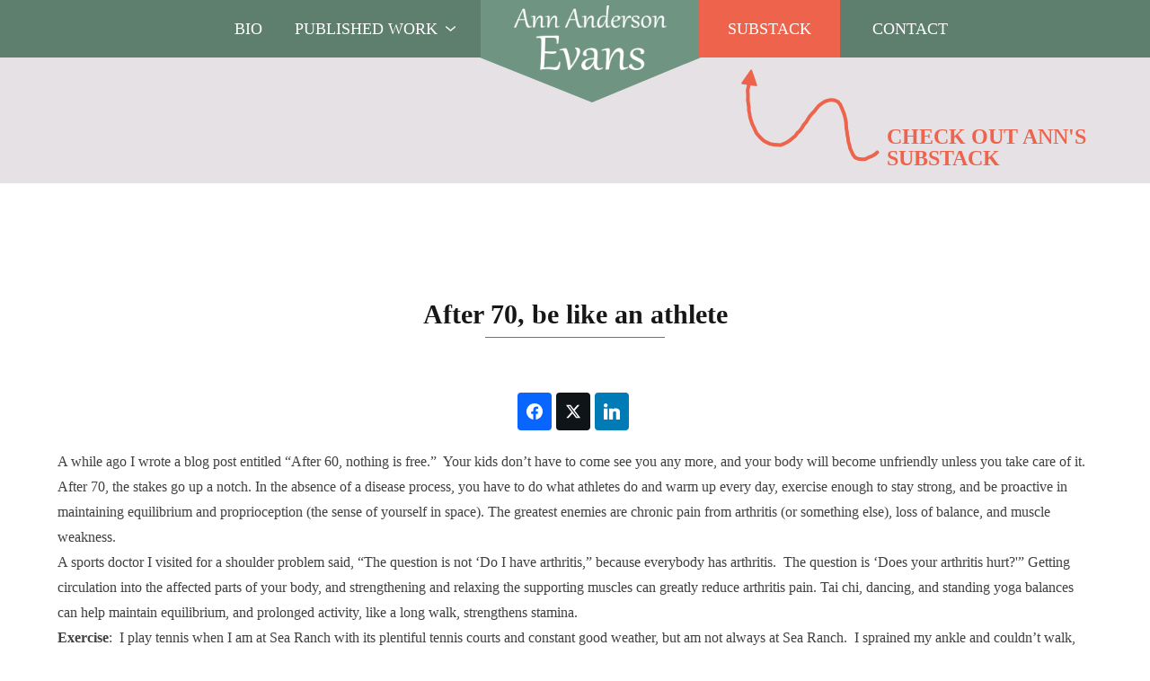

--- FILE ---
content_type: text/html; charset=UTF-8
request_url: https://annandersonevans.com/after-70-be-like-an-athlete/
body_size: 20632
content:

<!doctype html>
<html lang="en-US" prefix="og: http://ogp.me/ns#">
<head>
	<meta charset="UTF-8">
<script>
var gform;gform||(document.addEventListener("gform_main_scripts_loaded",function(){gform.scriptsLoaded=!0}),document.addEventListener("gform/theme/scripts_loaded",function(){gform.themeScriptsLoaded=!0}),window.addEventListener("DOMContentLoaded",function(){gform.domLoaded=!0}),gform={domLoaded:!1,scriptsLoaded:!1,themeScriptsLoaded:!1,isFormEditor:()=>"function"==typeof InitializeEditor,callIfLoaded:function(o){return!(!gform.domLoaded||!gform.scriptsLoaded||!gform.themeScriptsLoaded&&!gform.isFormEditor()||(gform.isFormEditor()&&console.warn("The use of gform.initializeOnLoaded() is deprecated in the form editor context and will be removed in Gravity Forms 3.1."),o(),0))},initializeOnLoaded:function(o){gform.callIfLoaded(o)||(document.addEventListener("gform_main_scripts_loaded",()=>{gform.scriptsLoaded=!0,gform.callIfLoaded(o)}),document.addEventListener("gform/theme/scripts_loaded",()=>{gform.themeScriptsLoaded=!0,gform.callIfLoaded(o)}),window.addEventListener("DOMContentLoaded",()=>{gform.domLoaded=!0,gform.callIfLoaded(o)}))},hooks:{action:{},filter:{}},addAction:function(o,r,e,t){gform.addHook("action",o,r,e,t)},addFilter:function(o,r,e,t){gform.addHook("filter",o,r,e,t)},doAction:function(o){gform.doHook("action",o,arguments)},applyFilters:function(o){return gform.doHook("filter",o,arguments)},removeAction:function(o,r){gform.removeHook("action",o,r)},removeFilter:function(o,r,e){gform.removeHook("filter",o,r,e)},addHook:function(o,r,e,t,n){null==gform.hooks[o][r]&&(gform.hooks[o][r]=[]);var d=gform.hooks[o][r];null==n&&(n=r+"_"+d.length),gform.hooks[o][r].push({tag:n,callable:e,priority:t=null==t?10:t})},doHook:function(r,o,e){var t;if(e=Array.prototype.slice.call(e,1),null!=gform.hooks[r][o]&&((o=gform.hooks[r][o]).sort(function(o,r){return o.priority-r.priority}),o.forEach(function(o){"function"!=typeof(t=o.callable)&&(t=window[t]),"action"==r?t.apply(null,e):e[0]=t.apply(null,e)})),"filter"==r)return e[0]},removeHook:function(o,r,t,n){var e;null!=gform.hooks[o][r]&&(e=(e=gform.hooks[o][r]).filter(function(o,r,e){return!!(null!=n&&n!=o.tag||null!=t&&t!=o.priority)}),gform.hooks[o][r]=e)}});
</script>

	<meta name="viewport" content="width=device-width, initial-scale=1">
	<link rel="profile" href="https://gmpg.org/xfn/11">
	<meta name='robots' content='index, follow, max-image-preview:large, max-snippet:-1, max-video-preview:-1' />
        <!-- Google Tag Manager -->
        <script>(function(w,d,s,l,i){w[l]=w[l]||[];w[l].push({'gtm.start':
        new Date().getTime(),event:'gtm.js'});var f=d.getElementsByTagName(s)[0],
        j=d.createElement(s),dl=l!='dataLayer'?'&l='+l:'';j.async=true;j.src=
        'https://www.googletagmanager.com/gtm.js?id='+i+dl;f.parentNode.insertBefore(j,f);
        })(window,document,'script','dataLayer','GTM-NXJ84XB2');</script>
        <!-- End Google Tag Manager -->
        
	<!-- This site is optimized with the Yoast SEO plugin v26.8 - https://yoast.com/product/yoast-seo-wordpress/ -->
	<title>After 70, be like an athlete - Ann Anderson Evans</title>
	<link rel="canonical" href="https://annandersonevans.com/after-70-be-like-an-athlete/" />
	<meta property="og:locale" content="en_US" />
	<meta property="og:type" content="article" />
	<meta property="og:title" content="After 70, be like an athlete" />
	<meta property="og:description" content="The question is not &#039;Do I have arthritis,&#039; because everybody has arthritis.  The question is &#039;Does your arthritis hurt?&#039;" />
	<meta property="og:url" content="https://annandersonevans.com/after-70-be-like-an-athlete/" />
	<meta property="og:site_name" content="Ann Anderson Evans" />
	<meta property="article:publisher" content="https://www.facebook.com/people/Ann-Anderson-Evans/100063496120600/" />
	<meta property="article:author" content="https://www.facebook.com/people/Ann-Anderson-Evans/100063496120600/" />
	<meta property="article:published_time" content="2016-05-31T19:31:05+00:00" />
	<meta name="author" content="Ann Evans" />
	<meta name="twitter:card" content="summary_large_image" />
	<meta name="twitter:title" content="After 70, be like an athlete" />
	<meta name="twitter:description" content="The question is not &#039;Do I have arthritis,&#039; because everybody has arthritis.  The question is &#039;Does your arthritis hurt?&#039;" />
	<meta name="twitter:creator" content="@https://twitter.com/annwriter" />
	<meta name="twitter:site" content="@annwriter" />
	<meta name="twitter:label1" content="Written by" />
	<meta name="twitter:data1" content="Ann Evans" />
	<meta name="twitter:label2" content="Est. reading time" />
	<meta name="twitter:data2" content="5 minutes" />
	<script type="application/ld+json" class="yoast-schema-graph">{"@context":"https://schema.org","@graph":[{"@type":"Article","@id":"https://annandersonevans.com/after-70-be-like-an-athlete/#article","isPartOf":{"@id":"https://annandersonevans.com/after-70-be-like-an-athlete/"},"author":{"name":"Ann Evans","@id":"https://annandersonevans.com/#/schema/person/80f050c39df638797776f4fd8bb2d419"},"headline":"After 70, be like an athlete","datePublished":"2016-05-31T19:31:05+00:00","mainEntityOfPage":{"@id":"https://annandersonevans.com/after-70-be-like-an-athlete/"},"wordCount":1055,"commentCount":1,"publisher":{"@id":"https://annandersonevans.com/#/schema/person/80f050c39df638797776f4fd8bb2d419"},"keywords":["after 60 nothing is free","exercise","fit over 60","growing old","women's health"],"articleSection":["exercise","Fit over 60","Life over 60","Older women","Protecting myself","women's health"],"inLanguage":"en-US","potentialAction":[{"@type":"CommentAction","name":"Comment","target":["https://annandersonevans.com/after-70-be-like-an-athlete/#respond"]}]},{"@type":"WebPage","@id":"https://annandersonevans.com/after-70-be-like-an-athlete/","url":"https://annandersonevans.com/after-70-be-like-an-athlete/","name":"After 70, be like an athlete - Ann Anderson Evans","isPartOf":{"@id":"https://annandersonevans.com/#website"},"datePublished":"2016-05-31T19:31:05+00:00","breadcrumb":{"@id":"https://annandersonevans.com/after-70-be-like-an-athlete/#breadcrumb"},"inLanguage":"en-US","potentialAction":[{"@type":"ReadAction","target":["https://annandersonevans.com/after-70-be-like-an-athlete/"]}]},{"@type":"BreadcrumbList","@id":"https://annandersonevans.com/after-70-be-like-an-athlete/#breadcrumb","itemListElement":[{"@type":"ListItem","position":1,"name":"Home","item":"https://annandersonevans.com/"},{"@type":"ListItem","position":2,"name":"Blog","item":"https://annandersonevans.com/blog/"},{"@type":"ListItem","position":3,"name":"After 70, be like an athlete"}]},{"@type":"WebSite","@id":"https://annandersonevans.com/#website","url":"https://annandersonevans.com/","name":"Ann Anderson Evans","description":"","publisher":{"@id":"https://annandersonevans.com/#/schema/person/80f050c39df638797776f4fd8bb2d419"},"potentialAction":[{"@type":"SearchAction","target":{"@type":"EntryPoint","urlTemplate":"https://annandersonevans.com/?s={search_term_string}"},"query-input":{"@type":"PropertyValueSpecification","valueRequired":true,"valueName":"search_term_string"}}],"inLanguage":"en-US"},{"@type":["Person","Organization"],"@id":"https://annandersonevans.com/#/schema/person/80f050c39df638797776f4fd8bb2d419","name":"Ann Evans","image":{"@type":"ImageObject","inLanguage":"en-US","@id":"https://annandersonevans.com/#/schema/person/image/","url":"https://annandersonevans.com/app/uploads/2022/07/ae-only.png","contentUrl":"https://annandersonevans.com/app/uploads/2022/07/ae-only.png","width":1000,"height":1000,"caption":"Ann Evans"},"logo":{"@id":"https://annandersonevans.com/#/schema/person/image/"},"description":"Ann Anderson Evans’s memoir, DARING TO DATE AGAIN (SheWrites Press, 2014) won multiple awards.* When a 60-ear old woman starts to date again (after two divorces), she’s not governed by the rules she knew as a younger woman. But what are the rules? Her adventures take her into strange places and halfway across the world. She listens to the stories of hundreds of men, meets some for coffee, talks on the phone or exchanges emails, and has relationships with a few of them. She realizes that the world she thought existed was not like that at all. Other work has been published in Pulse, Phantasmagoria, Forge, Under the Sun, Ozone Park Journal, Phoebe, The Raven’s Perch, Words &amp; Images, Pedagogy, academic journals, Kindle, and others. Ann has an active blog (www.annandersonevans.com/blog) and a strong social media presence. Her next memoir, THE SWEET PAIN OF BEING ALIVE, is being marketed now. It is a search for the deep secrets that caused her beloved husband Terry to take his own life. Along the way, her views on suicide, marriage, sex, right and wrong, good and bad, changed. She’s finishing up a third leg to her memoir trilogy with RAISED TO BE SOMEBODY’S WIFE. As a child, Ann, like her friends, had no future ahead of her other than marriage, and when she hadn’t managed to marry by the time her friends were having babies, she left America to see how things were done in other countries and lived in Spain, Israel, Italy, and Greece. Like Isabel Archer in Henry James’s book THE PORTRAIT OF A LADY, her trusting American nature proved no match for the more conspiratorial nature of older cultures. But she does get married! She has an MA in English and a BA in Spanish/French from New York University, and an MA in Linguistics from Montclair State University. Languages have always fascinated her and she speaks six of them: English, French, Italian, Spanish, German, and Greek. Ann lives in Vermont and Hoboken, NJ, and has close ties to Austria. * Independent Publishers Award, NextGeneration Indie Publishers Award, International Book Award (2016)","sameAs":["https://annandersonevans.com","https://www.facebook.com/people/Ann-Anderson-Evans/100063496120600/","https://www.linkedin.com/in/ann-anderson-evans-27852811","https://x.com/https://twitter.com/annwriter"]}]}</script>
	<!-- / Yoast SEO plugin. -->


<link rel='dns-prefetch' href='//cdnjs.cloudflare.com' />
<link rel='dns-prefetch' href='//fonts.googleapis.com' />
<link rel="alternate" type="application/rss+xml" title="Ann Anderson Evans &raquo; Feed" href="https://annandersonevans.com/feed/" />
<link rel="alternate" type="application/rss+xml" title="Ann Anderson Evans &raquo; Comments Feed" href="https://annandersonevans.com/comments/feed/" />
<link rel="alternate" type="application/rss+xml" title="Ann Anderson Evans &raquo; After 70, be like an athlete Comments Feed" href="https://annandersonevans.com/after-70-be-like-an-athlete/feed/" />
<link rel="alternate" title="oEmbed (JSON)" type="application/json+oembed" href="https://annandersonevans.com/wp-json/oembed/1.0/embed?url=https%3A%2F%2Fannandersonevans.com%2Fafter-70-be-like-an-athlete%2F" />
<link rel="alternate" title="oEmbed (XML)" type="text/xml+oembed" href="https://annandersonevans.com/wp-json/oembed/1.0/embed?url=https%3A%2F%2Fannandersonevans.com%2Fafter-70-be-like-an-athlete%2F&#038;format=xml" />
<style id='wp-img-auto-sizes-contain-inline-css'>
img:is([sizes=auto i],[sizes^="auto," i]){contain-intrinsic-size:3000px 1500px}
/*# sourceURL=wp-img-auto-sizes-contain-inline-css */
</style>
<style id='wp-emoji-styles-inline-css'>

	img.wp-smiley, img.emoji {
		display: inline !important;
		border: none !important;
		box-shadow: none !important;
		height: 1em !important;
		width: 1em !important;
		margin: 0 0.07em !important;
		vertical-align: -0.1em !important;
		background: none !important;
		padding: 0 !important;
	}
/*# sourceURL=wp-emoji-styles-inline-css */
</style>
<style id='wp-block-library-inline-css'>
:root{--wp-block-synced-color:#7a00df;--wp-block-synced-color--rgb:122,0,223;--wp-bound-block-color:var(--wp-block-synced-color);--wp-editor-canvas-background:#ddd;--wp-admin-theme-color:#007cba;--wp-admin-theme-color--rgb:0,124,186;--wp-admin-theme-color-darker-10:#006ba1;--wp-admin-theme-color-darker-10--rgb:0,107,160.5;--wp-admin-theme-color-darker-20:#005a87;--wp-admin-theme-color-darker-20--rgb:0,90,135;--wp-admin-border-width-focus:2px}@media (min-resolution:192dpi){:root{--wp-admin-border-width-focus:1.5px}}.wp-element-button{cursor:pointer}:root .has-very-light-gray-background-color{background-color:#eee}:root .has-very-dark-gray-background-color{background-color:#313131}:root .has-very-light-gray-color{color:#eee}:root .has-very-dark-gray-color{color:#313131}:root .has-vivid-green-cyan-to-vivid-cyan-blue-gradient-background{background:linear-gradient(135deg,#00d084,#0693e3)}:root .has-purple-crush-gradient-background{background:linear-gradient(135deg,#34e2e4,#4721fb 50%,#ab1dfe)}:root .has-hazy-dawn-gradient-background{background:linear-gradient(135deg,#faaca8,#dad0ec)}:root .has-subdued-olive-gradient-background{background:linear-gradient(135deg,#fafae1,#67a671)}:root .has-atomic-cream-gradient-background{background:linear-gradient(135deg,#fdd79a,#004a59)}:root .has-nightshade-gradient-background{background:linear-gradient(135deg,#330968,#31cdcf)}:root .has-midnight-gradient-background{background:linear-gradient(135deg,#020381,#2874fc)}:root{--wp--preset--font-size--normal:16px;--wp--preset--font-size--huge:42px}.has-regular-font-size{font-size:1em}.has-larger-font-size{font-size:2.625em}.has-normal-font-size{font-size:var(--wp--preset--font-size--normal)}.has-huge-font-size{font-size:var(--wp--preset--font-size--huge)}.has-text-align-center{text-align:center}.has-text-align-left{text-align:left}.has-text-align-right{text-align:right}.has-fit-text{white-space:nowrap!important}#end-resizable-editor-section{display:none}.aligncenter{clear:both}.items-justified-left{justify-content:flex-start}.items-justified-center{justify-content:center}.items-justified-right{justify-content:flex-end}.items-justified-space-between{justify-content:space-between}.screen-reader-text{border:0;clip-path:inset(50%);height:1px;margin:-1px;overflow:hidden;padding:0;position:absolute;width:1px;word-wrap:normal!important}.screen-reader-text:focus{background-color:#ddd;clip-path:none;color:#444;display:block;font-size:1em;height:auto;left:5px;line-height:normal;padding:15px 23px 14px;text-decoration:none;top:5px;width:auto;z-index:100000}html :where(.has-border-color){border-style:solid}html :where([style*=border-top-color]){border-top-style:solid}html :where([style*=border-right-color]){border-right-style:solid}html :where([style*=border-bottom-color]){border-bottom-style:solid}html :where([style*=border-left-color]){border-left-style:solid}html :where([style*=border-width]){border-style:solid}html :where([style*=border-top-width]){border-top-style:solid}html :where([style*=border-right-width]){border-right-style:solid}html :where([style*=border-bottom-width]){border-bottom-style:solid}html :where([style*=border-left-width]){border-left-style:solid}html :where(img[class*=wp-image-]){height:auto;max-width:100%}:where(figure){margin:0 0 1em}html :where(.is-position-sticky){--wp-admin--admin-bar--position-offset:var(--wp-admin--admin-bar--height,0px)}@media screen and (max-width:600px){html :where(.is-position-sticky){--wp-admin--admin-bar--position-offset:0px}}

/*# sourceURL=wp-block-library-inline-css */
</style><style id='wp-block-group-inline-css'>
.wp-block-group{box-sizing:border-box}:where(.wp-block-group.wp-block-group-is-layout-constrained){position:relative}
/*# sourceURL=https://annandersonevans.com/wp/wp-includes/blocks/group/style.min.css */
</style>
<style id='wp-block-paragraph-inline-css'>
.is-small-text{font-size:.875em}.is-regular-text{font-size:1em}.is-large-text{font-size:2.25em}.is-larger-text{font-size:3em}.has-drop-cap:not(:focus):first-letter{float:left;font-size:8.4em;font-style:normal;font-weight:100;line-height:.68;margin:.05em .1em 0 0;text-transform:uppercase}body.rtl .has-drop-cap:not(:focus):first-letter{float:none;margin-left:.1em}p.has-drop-cap.has-background{overflow:hidden}:root :where(p.has-background){padding:1.25em 2.375em}:where(p.has-text-color:not(.has-link-color)) a{color:inherit}p.has-text-align-left[style*="writing-mode:vertical-lr"],p.has-text-align-right[style*="writing-mode:vertical-rl"]{rotate:180deg}
/*# sourceURL=https://annandersonevans.com/wp/wp-includes/blocks/paragraph/style.min.css */
</style>
<style id='global-styles-inline-css'>
:root{--wp--preset--aspect-ratio--square: 1;--wp--preset--aspect-ratio--4-3: 4/3;--wp--preset--aspect-ratio--3-4: 3/4;--wp--preset--aspect-ratio--3-2: 3/2;--wp--preset--aspect-ratio--2-3: 2/3;--wp--preset--aspect-ratio--16-9: 16/9;--wp--preset--aspect-ratio--9-16: 9/16;--wp--preset--color--black: #000000;--wp--preset--color--cyan-bluish-gray: #abb8c3;--wp--preset--color--white: #ffffff;--wp--preset--color--pale-pink: #f78da7;--wp--preset--color--vivid-red: #cf2e2e;--wp--preset--color--luminous-vivid-orange: #ff6900;--wp--preset--color--luminous-vivid-amber: #fcb900;--wp--preset--color--light-green-cyan: #7bdcb5;--wp--preset--color--vivid-green-cyan: #00d084;--wp--preset--color--pale-cyan-blue: #8ed1fc;--wp--preset--color--vivid-cyan-blue: #0693e3;--wp--preset--color--vivid-purple: #9b51e0;--wp--preset--color--background: #ffffff;--wp--preset--color--foreground: #404040;--wp--preset--color--primary: #b91c1c;--wp--preset--color--secondary: #15803d;--wp--preset--color--tertiary: #0369a1;--wp--preset--gradient--vivid-cyan-blue-to-vivid-purple: linear-gradient(135deg,rgb(6,147,227) 0%,rgb(155,81,224) 100%);--wp--preset--gradient--light-green-cyan-to-vivid-green-cyan: linear-gradient(135deg,rgb(122,220,180) 0%,rgb(0,208,130) 100%);--wp--preset--gradient--luminous-vivid-amber-to-luminous-vivid-orange: linear-gradient(135deg,rgb(252,185,0) 0%,rgb(255,105,0) 100%);--wp--preset--gradient--luminous-vivid-orange-to-vivid-red: linear-gradient(135deg,rgb(255,105,0) 0%,rgb(207,46,46) 100%);--wp--preset--gradient--very-light-gray-to-cyan-bluish-gray: linear-gradient(135deg,rgb(238,238,238) 0%,rgb(169,184,195) 100%);--wp--preset--gradient--cool-to-warm-spectrum: linear-gradient(135deg,rgb(74,234,220) 0%,rgb(151,120,209) 20%,rgb(207,42,186) 40%,rgb(238,44,130) 60%,rgb(251,105,98) 80%,rgb(254,248,76) 100%);--wp--preset--gradient--blush-light-purple: linear-gradient(135deg,rgb(255,206,236) 0%,rgb(152,150,240) 100%);--wp--preset--gradient--blush-bordeaux: linear-gradient(135deg,rgb(254,205,165) 0%,rgb(254,45,45) 50%,rgb(107,0,62) 100%);--wp--preset--gradient--luminous-dusk: linear-gradient(135deg,rgb(255,203,112) 0%,rgb(199,81,192) 50%,rgb(65,88,208) 100%);--wp--preset--gradient--pale-ocean: linear-gradient(135deg,rgb(255,245,203) 0%,rgb(182,227,212) 50%,rgb(51,167,181) 100%);--wp--preset--gradient--electric-grass: linear-gradient(135deg,rgb(202,248,128) 0%,rgb(113,206,126) 100%);--wp--preset--gradient--midnight: linear-gradient(135deg,rgb(2,3,129) 0%,rgb(40,116,252) 100%);--wp--preset--font-size--small: 13px;--wp--preset--font-size--medium: 20px;--wp--preset--font-size--large: 36px;--wp--preset--font-size--x-large: 42px;--wp--preset--spacing--20: 0.44rem;--wp--preset--spacing--30: 0.67rem;--wp--preset--spacing--40: 1rem;--wp--preset--spacing--50: 1.5rem;--wp--preset--spacing--60: 2.25rem;--wp--preset--spacing--70: 3.38rem;--wp--preset--spacing--80: 5.06rem;--wp--preset--shadow--natural: 6px 6px 9px rgba(0, 0, 0, 0.2);--wp--preset--shadow--deep: 12px 12px 50px rgba(0, 0, 0, 0.4);--wp--preset--shadow--sharp: 6px 6px 0px rgba(0, 0, 0, 0.2);--wp--preset--shadow--outlined: 6px 6px 0px -3px rgb(255, 255, 255), 6px 6px rgb(0, 0, 0);--wp--preset--shadow--crisp: 6px 6px 0px rgb(0, 0, 0);}:root { --wp--style--global--content-size: 100vw;--wp--style--global--wide-size: 80rem; }:where(body) { margin: 0; }.wp-site-blocks > .alignleft { float: left; margin-right: 2em; }.wp-site-blocks > .alignright { float: right; margin-left: 2em; }.wp-site-blocks > .aligncenter { justify-content: center; margin-left: auto; margin-right: auto; }:where(.is-layout-flex){gap: 0.5em;}:where(.is-layout-grid){gap: 0.5em;}.is-layout-flow > .alignleft{float: left;margin-inline-start: 0;margin-inline-end: 2em;}.is-layout-flow > .alignright{float: right;margin-inline-start: 2em;margin-inline-end: 0;}.is-layout-flow > .aligncenter{margin-left: auto !important;margin-right: auto !important;}.is-layout-constrained > .alignleft{float: left;margin-inline-start: 0;margin-inline-end: 2em;}.is-layout-constrained > .alignright{float: right;margin-inline-start: 2em;margin-inline-end: 0;}.is-layout-constrained > .aligncenter{margin-left: auto !important;margin-right: auto !important;}.is-layout-constrained > :where(:not(.alignleft):not(.alignright):not(.alignfull)){max-width: var(--wp--style--global--content-size);margin-left: auto !important;margin-right: auto !important;}.is-layout-constrained > .alignwide{max-width: var(--wp--style--global--wide-size);}body .is-layout-flex{display: flex;}.is-layout-flex{flex-wrap: wrap;align-items: center;}.is-layout-flex > :is(*, div){margin: 0;}body .is-layout-grid{display: grid;}.is-layout-grid > :is(*, div){margin: 0;}body{padding-top: 0px;padding-right: 0px;padding-bottom: 0px;padding-left: 0px;}a:where(:not(.wp-element-button)){text-decoration: underline;}:root :where(.wp-element-button, .wp-block-button__link){background-color: #32373c;border-width: 0;color: #fff;font-family: inherit;font-size: inherit;font-style: inherit;font-weight: inherit;letter-spacing: inherit;line-height: inherit;padding-top: calc(0.667em + 2px);padding-right: calc(1.333em + 2px);padding-bottom: calc(0.667em + 2px);padding-left: calc(1.333em + 2px);text-decoration: none;text-transform: inherit;}.has-black-color{color: var(--wp--preset--color--black) !important;}.has-cyan-bluish-gray-color{color: var(--wp--preset--color--cyan-bluish-gray) !important;}.has-white-color{color: var(--wp--preset--color--white) !important;}.has-pale-pink-color{color: var(--wp--preset--color--pale-pink) !important;}.has-vivid-red-color{color: var(--wp--preset--color--vivid-red) !important;}.has-luminous-vivid-orange-color{color: var(--wp--preset--color--luminous-vivid-orange) !important;}.has-luminous-vivid-amber-color{color: var(--wp--preset--color--luminous-vivid-amber) !important;}.has-light-green-cyan-color{color: var(--wp--preset--color--light-green-cyan) !important;}.has-vivid-green-cyan-color{color: var(--wp--preset--color--vivid-green-cyan) !important;}.has-pale-cyan-blue-color{color: var(--wp--preset--color--pale-cyan-blue) !important;}.has-vivid-cyan-blue-color{color: var(--wp--preset--color--vivid-cyan-blue) !important;}.has-vivid-purple-color{color: var(--wp--preset--color--vivid-purple) !important;}.has-background-color{color: var(--wp--preset--color--background) !important;}.has-foreground-color{color: var(--wp--preset--color--foreground) !important;}.has-primary-color{color: var(--wp--preset--color--primary) !important;}.has-secondary-color{color: var(--wp--preset--color--secondary) !important;}.has-tertiary-color{color: var(--wp--preset--color--tertiary) !important;}.has-black-background-color{background-color: var(--wp--preset--color--black) !important;}.has-cyan-bluish-gray-background-color{background-color: var(--wp--preset--color--cyan-bluish-gray) !important;}.has-white-background-color{background-color: var(--wp--preset--color--white) !important;}.has-pale-pink-background-color{background-color: var(--wp--preset--color--pale-pink) !important;}.has-vivid-red-background-color{background-color: var(--wp--preset--color--vivid-red) !important;}.has-luminous-vivid-orange-background-color{background-color: var(--wp--preset--color--luminous-vivid-orange) !important;}.has-luminous-vivid-amber-background-color{background-color: var(--wp--preset--color--luminous-vivid-amber) !important;}.has-light-green-cyan-background-color{background-color: var(--wp--preset--color--light-green-cyan) !important;}.has-vivid-green-cyan-background-color{background-color: var(--wp--preset--color--vivid-green-cyan) !important;}.has-pale-cyan-blue-background-color{background-color: var(--wp--preset--color--pale-cyan-blue) !important;}.has-vivid-cyan-blue-background-color{background-color: var(--wp--preset--color--vivid-cyan-blue) !important;}.has-vivid-purple-background-color{background-color: var(--wp--preset--color--vivid-purple) !important;}.has-background-background-color{background-color: var(--wp--preset--color--background) !important;}.has-foreground-background-color{background-color: var(--wp--preset--color--foreground) !important;}.has-primary-background-color{background-color: var(--wp--preset--color--primary) !important;}.has-secondary-background-color{background-color: var(--wp--preset--color--secondary) !important;}.has-tertiary-background-color{background-color: var(--wp--preset--color--tertiary) !important;}.has-black-border-color{border-color: var(--wp--preset--color--black) !important;}.has-cyan-bluish-gray-border-color{border-color: var(--wp--preset--color--cyan-bluish-gray) !important;}.has-white-border-color{border-color: var(--wp--preset--color--white) !important;}.has-pale-pink-border-color{border-color: var(--wp--preset--color--pale-pink) !important;}.has-vivid-red-border-color{border-color: var(--wp--preset--color--vivid-red) !important;}.has-luminous-vivid-orange-border-color{border-color: var(--wp--preset--color--luminous-vivid-orange) !important;}.has-luminous-vivid-amber-border-color{border-color: var(--wp--preset--color--luminous-vivid-amber) !important;}.has-light-green-cyan-border-color{border-color: var(--wp--preset--color--light-green-cyan) !important;}.has-vivid-green-cyan-border-color{border-color: var(--wp--preset--color--vivid-green-cyan) !important;}.has-pale-cyan-blue-border-color{border-color: var(--wp--preset--color--pale-cyan-blue) !important;}.has-vivid-cyan-blue-border-color{border-color: var(--wp--preset--color--vivid-cyan-blue) !important;}.has-vivid-purple-border-color{border-color: var(--wp--preset--color--vivid-purple) !important;}.has-background-border-color{border-color: var(--wp--preset--color--background) !important;}.has-foreground-border-color{border-color: var(--wp--preset--color--foreground) !important;}.has-primary-border-color{border-color: var(--wp--preset--color--primary) !important;}.has-secondary-border-color{border-color: var(--wp--preset--color--secondary) !important;}.has-tertiary-border-color{border-color: var(--wp--preset--color--tertiary) !important;}.has-vivid-cyan-blue-to-vivid-purple-gradient-background{background: var(--wp--preset--gradient--vivid-cyan-blue-to-vivid-purple) !important;}.has-light-green-cyan-to-vivid-green-cyan-gradient-background{background: var(--wp--preset--gradient--light-green-cyan-to-vivid-green-cyan) !important;}.has-luminous-vivid-amber-to-luminous-vivid-orange-gradient-background{background: var(--wp--preset--gradient--luminous-vivid-amber-to-luminous-vivid-orange) !important;}.has-luminous-vivid-orange-to-vivid-red-gradient-background{background: var(--wp--preset--gradient--luminous-vivid-orange-to-vivid-red) !important;}.has-very-light-gray-to-cyan-bluish-gray-gradient-background{background: var(--wp--preset--gradient--very-light-gray-to-cyan-bluish-gray) !important;}.has-cool-to-warm-spectrum-gradient-background{background: var(--wp--preset--gradient--cool-to-warm-spectrum) !important;}.has-blush-light-purple-gradient-background{background: var(--wp--preset--gradient--blush-light-purple) !important;}.has-blush-bordeaux-gradient-background{background: var(--wp--preset--gradient--blush-bordeaux) !important;}.has-luminous-dusk-gradient-background{background: var(--wp--preset--gradient--luminous-dusk) !important;}.has-pale-ocean-gradient-background{background: var(--wp--preset--gradient--pale-ocean) !important;}.has-electric-grass-gradient-background{background: var(--wp--preset--gradient--electric-grass) !important;}.has-midnight-gradient-background{background: var(--wp--preset--gradient--midnight) !important;}.has-small-font-size{font-size: var(--wp--preset--font-size--small) !important;}.has-medium-font-size{font-size: var(--wp--preset--font-size--medium) !important;}.has-large-font-size{font-size: var(--wp--preset--font-size--large) !important;}.has-x-large-font-size{font-size: var(--wp--preset--font-size--x-large) !important;}
/*# sourceURL=global-styles-inline-css */
</style>

<link rel='stylesheet' id='statenweb-style-css' href='https://annandersonevans.com/wp-content/themes/annevans/theme/style.css?ver=1750441544' media='all' />
<link rel='stylesheet' id='statenweb-fonts-css' href='https://fonts.googleapis.com/css2?family=Outfit%3Awght%40400%3B600%3B700&#038;display=swap&#038;ver=6.9' media='all' />
<link rel='stylesheet' id='slick-css' href='https://cdnjs.cloudflare.com/ajax/libs/slick-carousel/1.8.1/slick.min.css?ver=6.9' media='all' />
<link rel='stylesheet' id='slick-theme-css' href='https://cdnjs.cloudflare.com/ajax/libs/slick-carousel/1.8.1/slick-theme.min.css?ver=6.9' media='all' />
<link rel='stylesheet' id='subscribe-forms-css-css' href='https://annandersonevans.com/wp-content/plugins/easy-social-share-buttons3/assets/modules/subscribe-forms.min.css?ver=10.6' media='all' />
<link rel='stylesheet' id='easy-social-share-buttons-css' href='https://annandersonevans.com/wp-content/plugins/easy-social-share-buttons3/assets/css/easy-social-share-buttons.min.css?ver=10.6' media='all' />
<script src="https://annandersonevans.com/wp/wp-includes/js/jquery/jquery.min.js?ver=3.7.1" id="jquery-core-js"></script>
<script src="https://annandersonevans.com/wp/wp-includes/js/jquery/jquery-migrate.min.js?ver=3.4.1" id="jquery-migrate-js"></script>
<script src="https://annandersonevans.com/wp-content/themes/annevans/theme/js/tiptop.js?ver=1760201634" id="tiptop-js"></script>
<script src="https://annandersonevans.com/wp-content/themes/annevans/theme/js/script.min.js?ver=1769559583" id="statenweb-script-js"></script>
<script src="https://cdnjs.cloudflare.com/ajax/libs/slick-carousel/1.8.1/slick.min.js?ver=6.9" id="slick-js"></script>
<script id="essb-inline-js"></script><link rel="https://api.w.org/" href="https://annandersonevans.com/wp-json/" /><link rel="alternate" title="JSON" type="application/json" href="https://annandersonevans.com/wp-json/wp/v2/posts/1525" /><link rel="EditURI" type="application/rsd+xml" title="RSD" href="https://annandersonevans.com/wp/xmlrpc.php?rsd" />
<meta name="generator" content="WordPress 6.9" />
<link rel='shortlink' href='https://annandersonevans.com/?p=1525' />
<!-- Stream WordPress user activity plugin v4.1.1 -->
<link rel="pingback" href="https://annandersonevans.com/wp/xmlrpc.php"><link rel="icon" href="https://annandersonevans.com/wp-content/uploads/2018/05/cropped-aae-fallback-smaller-32x32.png" sizes="32x32" />
<link rel="icon" href="https://annandersonevans.com/wp-content/uploads/2018/05/cropped-aae-fallback-smaller-192x192.png" sizes="192x192" />
<link rel="apple-touch-icon" href="https://annandersonevans.com/wp-content/uploads/2018/05/cropped-aae-fallback-smaller-180x180.png" />
<meta name="msapplication-TileImage" content="https://annandersonevans.com/wp-content/uploads/2018/05/cropped-aae-fallback-smaller-270x270.png" />
		<style id="wp-custom-css">
			.home-hero .hero-image {
	align-items:flex-start;

}

.home-hero .hero-image .img_tag {margin-top:135px}

header.entry-header + figure img {
	text-align:center;
	margin:auto;
	margin-bottom:32px
}		</style>
		<link rel='stylesheet' id='gforms_reset_css-css' href='https://annandersonevans.com/wp-content/plugins/gravityforms/legacy/css/formreset.min.css?ver=2.9.26' media='all' />
<link rel='stylesheet' id='gforms_formsmain_css-css' href='https://annandersonevans.com/wp-content/plugins/gravityforms/legacy/css/formsmain.min.css?ver=2.9.26' media='all' />
<link rel='stylesheet' id='gforms_ready_class_css-css' href='https://annandersonevans.com/wp-content/plugins/gravityforms/legacy/css/readyclass.min.css?ver=2.9.26' media='all' />
<link rel='stylesheet' id='gforms_browsers_css-css' href='https://annandersonevans.com/wp-content/plugins/gravityforms/legacy/css/browsers.min.css?ver=2.9.26' media='all' />
</head>

<body class="wp-singular post-template-default single single-post postid-1525 single-format-standard wp-embed-responsive wp-theme-annevanstheme essb-10.6">

        <!-- Google Tag Manager (noscript) -->
        <noscript><iframe src="https://www.googletagmanager.com/ns.html?id=GTM-NXJ84XB2"
                          height="0" width="0" style="display:none;visibility:hidden"></iframe></noscript>
        <!-- End Google Tag Manager (noscript) -->
        
<div id="page" class="overflow-hidden">
	<a href="#content" class="sr-only">Skip to content</a>

	
<header id="masthead" class="md:h-auto  bg-wintergreen-dream hamburger:bg-black z-[1050] not-pinned transition duration-300 w-full ">
	<div class="z-10 flex max-w-wide mx-auto hamburger:h-auto">

		


			<nav id="site-navigation" class="h-[64px] ml-auto lg:mx-auto flex items-center justify-between  w-[100vw] lg:w-auto">
				<div class="lg:hidden ml-5 w-[32px]"></div>
				<ul class="lg:hidden bg-oxley">
					<a href="/">
						<li class="lg:hidden bg-oxley">
							<div class="z-[1] bg-oxley main-logo w-[243px] relative h-[50px] flex items-center justify-center mx-0 py-4 my-4 ">
								<img alt="Ann Anderson Evans" class="z-[100] max-w-[170px] mt-5" src="https://annandersonevans.com/wp-content/themes/annevans/theme/img/logo.png">
							</div>
						</li>
					</a>
				</ul>


				<button class="mr-5 lg:hidden menu-toggler hamburger space" aria-controls="primary-menu" aria-expanded="false"></button>
				<button class="lg:hidden close-hamburger space z-[1100] rotate-once hidden mr-5" aria-controls="primary-menu" aria-expanded="false"></button>
				<div id="primary-menu" class="z-[2] text-center lg:text-left flex lg:block justify-center mobile-only:pt-[64px] lg:items-center bg-darker-green lg:bg-transparent absolute lg:static px-5  transform duration-300 mobile-menu -translate-y-[100%] top-0 left-0 h-full w-full  primary-menu lg:translate-y-0 lg:pt-0 lg:visible lg:px-0 lg:static lg:flex lg:justify-center lg:items-center hamburger:overflow-y-scroll  hamburger:bg-white md-only:overflow-y-scroll"><ul id="menu-main" class="mobile-only:mb-10 hamburger:mb-10 hamburger:mt-[75px] flex w-full flex-col space-y-10 text-[24px] lg:text-lg lg:text-base hamburger:!text-black text-white lg:space-y-0 lg:flex-row lg:items-center lg:justify-between lg:space-x-9"><li itemscope="itemscope" itemtype="https://www.schema.org/SiteNavigationElement" id="menu-item-6769" class="lghidden menu-item menu-item-type-post_type menu-item-object-page menu-item-home menu-item-6769 nav-item"><a title="Home" href="https://annandersonevans.com/" class="nav-link text-soap hover:text-red hamburger:block hamburger:text-center hamburger:text-[2rem] block">Home</a></li>
<li itemscope="itemscope" itemtype="https://www.schema.org/SiteNavigationElement" id="menu-item-178" class="menu-item menu-item-type-post_type menu-item-object-page menu-item-178 nav-item"><a title="Bio" href="https://annandersonevans.com/bio/" class="nav-link text-soap hover:text-red hamburger:block hamburger:text-center hamburger:text-[2rem] block">Bio</a></li>
<li itemscope="itemscope" itemtype="https://www.schema.org/SiteNavigationElement" id="menu-item-6178" class="menu-item menu-item-type-post_type menu-item-object-page menu-item-has-children dropdown menu-item-6178 nav-item"><a title="Published Work" href="https://annandersonevans.com/published-work/" data-toggle="dropdown" aria-haspopup="true" aria-expanded="false" class="dropdown-toggle nav-link" id="menu-item-dropdown-6178">Published Work</a>
<ul class="dropdown-menu l1 hidden shadow-2xl md:absolute hamburger:mt-4 dropdown-menu-item" aria-labelledby="menu-item-dropdown-6178" role="menu">
	<li itemscope="itemscope" itemtype="https://www.schema.org/SiteNavigationElement" id="menu-item-7257" class="menu-item menu-item-type-post_type menu-item-object-page menu-item-7257 nav-item"><a title="Published Work" href="https://annandersonevans.com/published-work/" class="dropdown-item">Published Work</a></li>
	<li itemscope="itemscope" itemtype="https://www.schema.org/SiteNavigationElement" id="menu-item-7276" class="menu-item menu-item-type-post_type menu-item-object-page menu-item-7276 nav-item"><a title="Daring to Date Again" href="https://annandersonevans.com/daring-to-date-again/" class="dropdown-item">Daring to Date Again</a></li>
	<li itemscope="itemscope" itemtype="https://www.schema.org/SiteNavigationElement" id="menu-item-7277" class="menu-item menu-item-type-post_type menu-item-object-page menu-item-7277 nav-item"><a title="The Sweet Pain of Being Alive" href="https://annandersonevans.com/the-sweet-pain-of-being-alive/" class="dropdown-item">The Sweet Pain of Being Alive</a></li>
</ul>
</li>
					<li class="">
						<a class="hidden lg:block bg-oxley" href="/">
							<div class="main-logo w-[243px] relative h-[50px] flex items-center justify-center mx-0 py-4 my-4 ">
								<img alt="Ann Anderson Evans" class="z-[100] max-w-[170px] mt-5" src="https://annandersonevans.com/wp-content/themes/annevans/theme/img/logo.png">
							</div>
						</a>
					</li>
				<li itemscope="itemscope" itemtype="https://www.schema.org/SiteNavigationElement" id="menu-item-7656" class="menu-item menu-item-type-custom menu-item-object-custom menu-item-7656 nav-item check-out-tag"><a title="Substack" target="_blank" href="https://vintagewisdomannandersonevans.substack.com/" class="nav-link text-soap hover:text-red hamburger:block hamburger:text-center hamburger:text-[2rem] block">Substack</a></li>
<li itemscope="itemscope" itemtype="https://www.schema.org/SiteNavigationElement" id="menu-item-182" class="menu-item menu-item-type-post_type menu-item-object-page menu-item-182 nav-item"><a title="Contact" href="https://annandersonevans.com/contact/" class="nav-link text-soap hover:text-red hamburger:block hamburger:text-center hamburger:text-[2rem] block">Contact</a></li>
</ul></div>			</nav><!-- #site-navigation -->

		
	</div>
	<div class="bg-[#E5E1E4] h-[140px] max-lg:hidden"></div>
</header><!-- #masthead -->


	<div id="content">

	<section class="max-w-[80rem] pt-[128px] mx-auto" id="primary">
		<main id="main">

			
<article id="post-1525" class="!px-[0] post-1525 post type-post status-publish format-standard hentry category-exercise category-fit-over-60 category-life-over-60 category-older-women category-protecting-myself category-womens-health tag-after-60-nothing-is-free tag-exercise tag-fit-over-60-2 tag-growing-old tag-womens-health">

	<header class="entry-header ">
		<div class="title-outer">
			<h1 class="entry-title max-w-[80rem] text-center title-inner">After 70, be like an athlete</h1>		</div>
	</header><!-- .entry-header -->

	
	<div class="entry-content prose">
		<div class="essb_links essb_displayed_top essb_share essb_template_default4-retina essb_template_glow-retina essb_2136729733 essb_links_center print-no" id="essb_displayed_top_2136729733" data-essb-postid="1525" data-essb-position="top" data-essb-button-style="icon" data-essb-template="default4-retina essb_template_glow-retina" data-essb-counter-pos="hidden" data-essb-url="https://annandersonevans.com/after-70-be-like-an-athlete/" data-essb-fullurl="https://annandersonevans.com/after-70-be-like-an-athlete/" data-essb-instance="2136729733"><ul class="essb_links_list essb_force_hide_name essb_force_hide"><li class="essb_item essb_link_facebook nolightbox essb_link_svg_icon"> <a href="https://www.facebook.com/sharer/sharer.php?u=https%3A%2F%2Fannandersonevans.com%2Fafter-70-be-like-an-athlete%2F&t=After+70%2C+be+like+an+athlete" title="Share on Facebook" onclick="essb.window(&#39;https://www.facebook.com/sharer/sharer.php?u=https%3A%2F%2Fannandersonevans.com%2Fafter-70-be-like-an-athlete%2F&t=After+70%2C+be+like+an+athlete&#39;,&#39;facebook&#39;,&#39;2136729733&#39;); return false;" target="_blank" rel="noreferrer noopener nofollow" class="nolightbox essb-s-bg-facebook essb-s-c-light essb-s-ch-light essb-s-bgh-dark essb-s-bg-network" ><span class="essb_icon essb_icon_facebook"><svg class="essb-svg-icon essb-svg-icon-facebook" aria-hidden="true" role="img" focusable="false" xmlns="http://www.w3.org/2000/svg" width="16" height="16" viewBox="0 0 16 16"><path d="M16 8.049c0-4.446-3.582-8.05-8-8.05C3.58 0-.002 3.603-.002 8.05c0 4.017 2.926 7.347 6.75 7.951v-5.625h-2.03V8.05H6.75V6.275c0-2.017 1.195-3.131 3.022-3.131.876 0 1.791.157 1.791.157v1.98h-1.009c-.993 0-1.303.621-1.303 1.258v1.51h2.218l-.354 2.326H9.25V16c3.824-.604 6.75-3.934 6.75-7.951"></path></svg></span><span class="essb_network_name essb_noname"></span></a></li><li class="essb_item essb_link_twitter nolightbox essb_link_twitter_x essb_link_svg_icon"> <a href="https://x.com/intent/post?text=After%2070%2C%20be%20like%20an%20athlete&amp;url=https%3A%2F%2Fannandersonevans.com%2Fafter-70-be-like-an-athlete%2F" title="Share on Twitter" onclick="essb.window(&#39;https://x.com/intent/post?text=After%2070%2C%20be%20like%20an%20athlete&amp;url=https%3A%2F%2Fannandersonevans.com%2Fafter-70-be-like-an-athlete%2F&#39;,&#39;twitter&#39;,&#39;2136729733&#39;); return false;" target="_blank" rel="noreferrer noopener nofollow" class="nolightbox essb-s-bg-twitter essb-s-c-light essb-s-ch-light essb-s-bgh-dark essb-s-bg-network" ><span class="essb_icon essb_icon_twitter_x"><svg class="essb-svg-icon essb-svg-icon-twitter_x" aria-hidden="true" role="img" focusable="false" viewBox="0 0 24 24"><path d="M18.244 2.25h3.308l-7.227 8.26 8.502 11.24H16.17l-5.214-6.817L4.99 21.75H1.68l7.73-8.835L1.254 2.25H8.08l4.713 6.231zm-1.161 17.52h1.833L7.084 4.126H5.117z"></path></svg></span><span class="essb_network_name essb_noname"></span></a></li><li class="essb_item essb_link_linkedin nolightbox essb_link_svg_icon"> <a href="https://www.linkedin.com/shareArticle?mini=true&amp;ro=true&amp;trk=EasySocialShareButtons&amp;title=After+70%2C+be+like+an+athlete&amp;url=https%3A%2F%2Fannandersonevans.com%2Fafter-70-be-like-an-athlete%2F" title="Share on LinkedIn" onclick="essb.window(&#39;https://www.linkedin.com/shareArticle?mini=true&amp;ro=true&amp;trk=EasySocialShareButtons&amp;title=After+70%2C+be+like+an+athlete&amp;url=https%3A%2F%2Fannandersonevans.com%2Fafter-70-be-like-an-athlete%2F&#39;,&#39;linkedin&#39;,&#39;2136729733&#39;); return false;" target="_blank" rel="noreferrer noopener nofollow" class="nolightbox essb-s-bg-linkedin essb-s-c-light essb-s-ch-light essb-s-bgh-dark essb-s-bg-network" ><span class="essb_icon essb_icon_linkedin"><svg class="essb-svg-icon essb-svg-icon-linkedin" aria-hidden="true" role="img" focusable="false" width="32" height="32" viewBox="0 0 32 32" xmlns="http://www.w3.org/2000/svg"><path d="M23.938 16.375c-0.438-0.5-1.188-0.75-2.25-0.75-1.375 0-2.313 0.438-2.875 1.188-0.563 0.813-0.813 1.938-0.813 3.375v10.938c0 0.188-0.063 0.375-0.25 0.563-0.125 0.125-0.375 0.25-0.563 0.25h-5.75c-0.188 0-0.375-0.125-0.563-0.25-0.125-0.188-0.25-0.375-0.25-0.563v-20.188c0-0.188 0.125-0.375 0.25-0.563 0.188-0.125 0.375-0.25 0.563-0.25h5.563c0.188 0 0.375 0.063 0.5 0.125s0.188 0.25 0.25 0.438c0 0.188 0.063 0.375 0.063 0.438s0 0.25 0 0.5c1.438-1.375 3.375-2 5.688-2 2.688 0 4.75 0.625 6.25 1.938 1.5 1.375 2.25 3.313 2.25 5.938v13.625c0 0.188-0.063 0.375-0.25 0.563-0.125 0.125-0.375 0.25-0.563 0.25h-5.875c-0.188 0-0.375-0.125-0.563-0.25-0.125-0.188-0.25-0.375-0.25-0.563v-12.313c0-1.063-0.188-1.875-0.563-2.438zM6.625 6.688c-0.75 0.75-1.688 1.125-2.75 1.125s-2-0.375-2.75-1.125c-0.75-0.75-1.125-1.625-1.125-2.75 0-1.063 0.375-1.938 1.125-2.688s1.688-1.188 2.75-1.188c1.063 0 2 0.438 2.75 1.188s1.125 1.625 1.125 2.688c0 1.125-0.375 2-1.125 2.75zM7.563 10.938v20.188c0 0.188-0.125 0.375-0.25 0.563-0.188 0.125-0.375 0.25-0.563 0.25h-5.75c-0.188 0-0.375-0.125-0.563-0.25-0.125-0.188-0.25-0.375-0.25-0.563v-20.188c0-0.188 0.125-0.375 0.25-0.563 0.188-0.125 0.375-0.25 0.563-0.25h5.75c0.188 0 0.375 0.125 0.563 0.25 0.125 0.188 0.25 0.375 0.25 0.563z"></path></svg></span><span class="essb_network_name essb_noname"></span></a></li></ul></div><p>A while ago I wrote a blog post entitled &#8220;After 60, nothing is free.&#8221;  Your kids don&#8217;t have to come see you any more, and your body will become unfriendly unless you take care of it. After 70, the stakes go up a notch. In the absence of a disease process, you have to do what athletes do and warm up every day, exercise enough to stay strong, and be proactive in maintaining equilibrium and proprioception (the sense of yourself in space). The greatest enemies are chronic pain from arthritis (or something else), loss of balance, and muscle weakness.<br />
A sports doctor I visited for a shoulder problem said, &#8220;The question is not &#8216;Do I have arthritis,&#8221; because everybody has arthritis.  The question is &#8216;Does your arthritis hurt?'&#8221; Getting circulation into the affected parts of your body, and strengthening and relaxing the supporting muscles can greatly reduce arthritis pain. Tai chi, dancing, and standing yoga balances can help maintain equilibrium, and prolonged activity, like a long walk, strengthens stamina.<br />
<strong>Exercise</strong>:  I play tennis when I am at Sea Ranch with its plentiful tennis courts and constant good weather, but am not always at Sea Ranch.  I sprained my ankle and couldn&#8217;t walk, tore a rotator cuff muscle in my shoulder and couldn&#8217;t swim, and have needed to recuperate after an operation and didn&#8217;t exercise for four months. So many people call it quits when a daunting obstacle appears, saying old age has got them now. Don&#8217;t buy into that.<br />
Purchase of a fitness gauge such as Withings watch or a Fitbit provides discipline: I set 8,000 steps a day as my goal and can no longer fool myself that I am &#8220;walking a lot&#8221; when I am not because the truth lies right there on my wrist. (My Withings watch does not record any activity when I am stationery, such as doing yoga, tai chi, or even aerobics which don&#8217;t require much movement other than, say, side to side steps). Articles recommend 10,000 steps a day, but that takes well over an hour and puts demands on your body that your body may not be ready for. Whatever can be accomplished every day (more or less) is what is right for you.<br />
<strong>Establish one or two areas of expertise</strong>: It you are like me, pumping away in a gym on an exercise bike or a stepmaster is boring as hell. I can&#8217;t keep it up. If you take yoga classes, or follow the subscription service yogaglo.com online, you will find yourself constantly improving, which keeps it interesting. Being in live classes is even better because you develop a camaraderie with fellow practitioners, and you have a teacher with whom you can discuss problems. You can become an accomplished yogi at any level. Pay attention to what any decent instructor will tell you &#8212; practice within your own limits, keeping your judgments on the low side until you know what your body can do.<br />
Tai chi is a set of flow, graceful movements done standing up.  It is what people do in  Chinese parks. If you have seen videos you will know that even very old people can do it. An everyday practice will warm up the body and provide balance exercise without making unduly harsh demands on the body. It can be taken to a very challenging level, but you can do all that is necessary without pushing yourself that far.<br />
If my neck, shoulder, hip, or back hurt me there&#8217;s nothing better to relax the muscles and promote good alignment  than a Feldenkrais class. Live classes and practitioners can be found through a Google search, and there are also online resources. I have purchased a dozen mp3s, focusing on different activities or parts of the body through feldenkraisresources.com, clicking on the &#8220;shop online&#8221; link at the bottom of the page.  I&#8217;m impressed how much doing the Feldenkrais classes is helping my tennis game. Feldenkrais aims to retrain the body, replacing bad patterns with good until they become second nature. I have learned that movement is spread throughout the body. I am not hitting the tennis ball with my arm (which could injure my shoulder), but with my legs, shoulders, head, and torso as well.<br />
Take the time to find recreational resources accessible to you.  The local YMCA may have volleyball nights, or other activities which will be fun and challenging. Badminton is one of my favorites, though it is out of vogue these days and I haven&#8217;t found a place where I can play it. Nature walks or a hiking club might be offered near you. In Hoboken, there are kayaking and canoeing activities, and rowing and sailing clubs too. Adding a social dimension to whatever activity you choose will make it easier to sustain.<br />
<strong>Find help</strong>: When my neck goes nuts, I have a great chiropractor. Leaving a neck out of whack will only make things worse. I have a great physical therapist for when something gets injured (I haven&#8217;t been for years, but I know he&#8217;s there). My alternative doctor has an alternative assessment of good health. It is worthwhile investigating some of the alternative practitioners near you, especially if regular allopathic medicine has not been able to help you. I follow the instructions of both kinds of doctor, and they do not conflict, though I must admit that more and more of my day is spent following instructions than before. That is inevitable if I want to stay well and fit.<br />
Walt Clyde Frasier, the famed basketball player, said that when he was playing ball he was constantly getting injured, until he started doing yoga.  After that he was never injured again. Refining the practice of yoga, tai chi, the Alexander Technique, or any other discipline that keeps you well aligned, well balanced and well oxygenated can be the difference between being 75 and looking 75, and the difference between being 75 and feeling 75.<br />
After 70, it&#8217;s no longer a choice.Warm up every day by stretching, bearing weight, and breathing deeply, following whatever method appeals to you. We&#8217;ll all become feeble and weak at some point, but you have a say in when that happens, and how comfortably you pass your days before that point.<br />
&nbsp;</p>
<div class="essb_links essb_displayed_bottom essb_share essb_template_default4-retina essb_template_glow-retina essb_1228283259 essb_links_center print-no" id="essb_displayed_bottom_1228283259" data-essb-postid="1525" data-essb-position="bottom" data-essb-button-style="icon" data-essb-template="default4-retina essb_template_glow-retina" data-essb-counter-pos="hidden" data-essb-url="https://annandersonevans.com/after-70-be-like-an-athlete/" data-essb-fullurl="https://annandersonevans.com/after-70-be-like-an-athlete/" data-essb-instance="1228283259"><ul class="essb_links_list essb_force_hide_name essb_force_hide"><li class="essb_item essb_link_facebook nolightbox essb_link_svg_icon"> <a href="https://www.facebook.com/sharer/sharer.php?u=https%3A%2F%2Fannandersonevans.com%2Fafter-70-be-like-an-athlete%2F&t=After+70%2C+be+like+an+athlete" title="Share on Facebook" onclick="essb.window(&#39;https://www.facebook.com/sharer/sharer.php?u=https%3A%2F%2Fannandersonevans.com%2Fafter-70-be-like-an-athlete%2F&t=After+70%2C+be+like+an+athlete&#39;,&#39;facebook&#39;,&#39;1228283259&#39;); return false;" target="_blank" rel="noreferrer noopener nofollow" class="nolightbox essb-s-bg-facebook essb-s-c-light essb-s-ch-light essb-s-bgh-dark essb-s-bg-network" ><span class="essb_icon essb_icon_facebook"><svg class="essb-svg-icon essb-svg-icon-facebook" aria-hidden="true" role="img" focusable="false" xmlns="http://www.w3.org/2000/svg" width="16" height="16" viewBox="0 0 16 16"><path d="M16 8.049c0-4.446-3.582-8.05-8-8.05C3.58 0-.002 3.603-.002 8.05c0 4.017 2.926 7.347 6.75 7.951v-5.625h-2.03V8.05H6.75V6.275c0-2.017 1.195-3.131 3.022-3.131.876 0 1.791.157 1.791.157v1.98h-1.009c-.993 0-1.303.621-1.303 1.258v1.51h2.218l-.354 2.326H9.25V16c3.824-.604 6.75-3.934 6.75-7.951"></path></svg></span><span class="essb_network_name essb_noname"></span></a></li><li class="essb_item essb_link_twitter nolightbox essb_link_twitter_x essb_link_svg_icon"> <a href="https://x.com/intent/post?text=After%2070%2C%20be%20like%20an%20athlete&amp;url=https%3A%2F%2Fannandersonevans.com%2Fafter-70-be-like-an-athlete%2F" title="Share on Twitter" onclick="essb.window(&#39;https://x.com/intent/post?text=After%2070%2C%20be%20like%20an%20athlete&amp;url=https%3A%2F%2Fannandersonevans.com%2Fafter-70-be-like-an-athlete%2F&#39;,&#39;twitter&#39;,&#39;1228283259&#39;); return false;" target="_blank" rel="noreferrer noopener nofollow" class="nolightbox essb-s-bg-twitter essb-s-c-light essb-s-ch-light essb-s-bgh-dark essb-s-bg-network" ><span class="essb_icon essb_icon_twitter_x"><svg class="essb-svg-icon essb-svg-icon-twitter_x" aria-hidden="true" role="img" focusable="false" viewBox="0 0 24 24"><path d="M18.244 2.25h3.308l-7.227 8.26 8.502 11.24H16.17l-5.214-6.817L4.99 21.75H1.68l7.73-8.835L1.254 2.25H8.08l4.713 6.231zm-1.161 17.52h1.833L7.084 4.126H5.117z"></path></svg></span><span class="essb_network_name essb_noname"></span></a></li><li class="essb_item essb_link_linkedin nolightbox essb_link_svg_icon"> <a href="https://www.linkedin.com/shareArticle?mini=true&amp;ro=true&amp;trk=EasySocialShareButtons&amp;title=After+70%2C+be+like+an+athlete&amp;url=https%3A%2F%2Fannandersonevans.com%2Fafter-70-be-like-an-athlete%2F" title="Share on LinkedIn" onclick="essb.window(&#39;https://www.linkedin.com/shareArticle?mini=true&amp;ro=true&amp;trk=EasySocialShareButtons&amp;title=After+70%2C+be+like+an+athlete&amp;url=https%3A%2F%2Fannandersonevans.com%2Fafter-70-be-like-an-athlete%2F&#39;,&#39;linkedin&#39;,&#39;1228283259&#39;); return false;" target="_blank" rel="noreferrer noopener nofollow" class="nolightbox essb-s-bg-linkedin essb-s-c-light essb-s-ch-light essb-s-bgh-dark essb-s-bg-network" ><span class="essb_icon essb_icon_linkedin"><svg class="essb-svg-icon essb-svg-icon-linkedin" aria-hidden="true" role="img" focusable="false" width="32" height="32" viewBox="0 0 32 32" xmlns="http://www.w3.org/2000/svg"><path d="M23.938 16.375c-0.438-0.5-1.188-0.75-2.25-0.75-1.375 0-2.313 0.438-2.875 1.188-0.563 0.813-0.813 1.938-0.813 3.375v10.938c0 0.188-0.063 0.375-0.25 0.563-0.125 0.125-0.375 0.25-0.563 0.25h-5.75c-0.188 0-0.375-0.125-0.563-0.25-0.125-0.188-0.25-0.375-0.25-0.563v-20.188c0-0.188 0.125-0.375 0.25-0.563 0.188-0.125 0.375-0.25 0.563-0.25h5.563c0.188 0 0.375 0.063 0.5 0.125s0.188 0.25 0.25 0.438c0 0.188 0.063 0.375 0.063 0.438s0 0.25 0 0.5c1.438-1.375 3.375-2 5.688-2 2.688 0 4.75 0.625 6.25 1.938 1.5 1.375 2.25 3.313 2.25 5.938v13.625c0 0.188-0.063 0.375-0.25 0.563-0.125 0.125-0.375 0.25-0.563 0.25h-5.875c-0.188 0-0.375-0.125-0.563-0.25-0.125-0.188-0.25-0.375-0.25-0.563v-12.313c0-1.063-0.188-1.875-0.563-2.438zM6.625 6.688c-0.75 0.75-1.688 1.125-2.75 1.125s-2-0.375-2.75-1.125c-0.75-0.75-1.125-1.625-1.125-2.75 0-1.063 0.375-1.938 1.125-2.688s1.688-1.188 2.75-1.188c1.063 0 2 0.438 2.75 1.188s1.125 1.625 1.125 2.688c0 1.125-0.375 2-1.125 2.75zM7.563 10.938v20.188c0 0.188-0.125 0.375-0.25 0.563-0.188 0.125-0.375 0.25-0.563 0.25h-5.75c-0.188 0-0.375-0.125-0.563-0.25-0.125-0.188-0.25-0.375-0.25-0.563v-20.188c0-0.188 0.125-0.375 0.25-0.563 0.188-0.125 0.375-0.25 0.563-0.25h5.75c0.188 0 0.375 0.125 0.563 0.25 0.125 0.188 0.25 0.375 0.25 0.563z"></path></svg></span><span class="essb_network_name essb_noname"></span></a></li></ul></div><div class="essb-pinterest-pro-content-marker" style="display: none !important;"></div>	</div><!-- .entry-content -->

	
</article><!-- #post-1525 -->

		</main><!-- #main -->
	</section><!-- #primary -->


	</div><!-- #content -->

	
<footer id="colophon" class="pt-5 pb-[48px]">

						<aside role="complementary" aria-label="Footer">
				<section id="block-6" class="widget widget_block">
<div class="wp-block-group py-[60px] is-layout-constrained wp-block-group-is-layout-constrained">
<p class="has-text-align-center flex flex-col items-center has-large-font-size"><strong>Stay Connected! Sign up for my newsletter</strong></p>



                <div class='gf_browser_chrome gform_wrapper gform_legacy_markup_wrapper gform-theme--no-framework subscribe_form_wrapper' data-form-theme='legacy' data-form-index='0' id='gform_wrapper_2' ><form method='post' enctype='multipart/form-data'  id='gform_2' class='subscribe_form' action='/after-70-be-like-an-athlete/' data-formid='2' novalidate>
                        <div class='gform-body gform_body'><ul id='gform_fields_2' class='gform_fields top_label form_sublabel_below description_below validation_below'><li id="field_2_1" class="gfield gfield--type-email field_sublabel_below gfield--no-description field_description_below hidden_label field_validation_below gfield_visibility_visible"  ><label class='gfield_label gform-field-label' for='input_2_1'>Email</label><div class='ginput_container ginput_container_email'>
                            <input name='input_1' id='input_2_1' type='email' value='' class='medium'   placeholder='Your email address'  aria-invalid="false"  />
                        </div></li></ul></div>
        <div class='gform-footer gform_footer top_label'> <input type='submit' id='gform_submit_button_2' class='gform_button button' onclick='gform.submission.handleButtonClick(this);' data-submission-type='submit' value='Sign up'  /> 
            <input type='hidden' class='gform_hidden' name='gform_submission_method' data-js='gform_submission_method_2' value='postback' />
            <input type='hidden' class='gform_hidden' name='gform_theme' data-js='gform_theme_2' id='gform_theme_2' value='legacy' />
            <input type='hidden' class='gform_hidden' name='gform_style_settings' data-js='gform_style_settings_2' id='gform_style_settings_2' value='{&quot;inputPrimaryColor&quot;:&quot;#204ce5&quot;}' />
            <input type='hidden' class='gform_hidden' name='is_submit_2' value='1' />
            <input type='hidden' class='gform_hidden' name='gform_submit' value='2' />
            
            <input type='hidden' class='gform_hidden' name='gform_currency' data-currency='USD' value='yl9Q/JsGSer0T9/zGN7Q0mdzCU9KiM+ePJuXPxB5ZwFn0cEka4PNQWyRkn3SKeMY0YBBTHssTs02ZhMiOWmBCOfHUVtaqPQrasvo9tnkfcciRSM=' />
            <input type='hidden' class='gform_hidden' name='gform_unique_id' value='' />
            <input type='hidden' class='gform_hidden' name='state_2' value='WyJbXSIsIjNjMDE3ODVmMWVlNGM1ZTFmMjc3NWQxNTQ5MDMyZjE0Il0=' />
            <input type='hidden' autocomplete='off' class='gform_hidden' name='gform_target_page_number_2' id='gform_target_page_number_2' value='0' />
            <input type='hidden' autocomplete='off' class='gform_hidden' name='gform_source_page_number_2' id='gform_source_page_number_2' value='1' />
            <input type='hidden' name='gform_field_values' value='' />
            
        </div>
                        </form>
                        </div><script>
gform.initializeOnLoaded( function() {gformInitSpinner( 2, 'https://annandersonevans.com/wp-content/plugins/gravityforms/images/spinner.svg', true );jQuery('#gform_ajax_frame_2').on('load',function(){var contents = jQuery(this).contents().find('*').html();var is_postback = contents.indexOf('GF_AJAX_POSTBACK') >= 0;if(!is_postback){return;}var form_content = jQuery(this).contents().find('#gform_wrapper_2');var is_confirmation = jQuery(this).contents().find('#gform_confirmation_wrapper_2').length > 0;var is_redirect = contents.indexOf('gformRedirect(){') >= 0;var is_form = form_content.length > 0 && ! is_redirect && ! is_confirmation;var mt = parseInt(jQuery('html').css('margin-top'), 10) + parseInt(jQuery('body').css('margin-top'), 10) + 100;if(is_form){jQuery('#gform_wrapper_2').html(form_content.html());if(form_content.hasClass('gform_validation_error')){jQuery('#gform_wrapper_2').addClass('gform_validation_error');} else {jQuery('#gform_wrapper_2').removeClass('gform_validation_error');}setTimeout( function() { /* delay the scroll by 50 milliseconds to fix a bug in chrome */  }, 50 );if(window['gformInitDatepicker']) {gformInitDatepicker();}if(window['gformInitPriceFields']) {gformInitPriceFields();}var current_page = jQuery('#gform_source_page_number_2').val();gformInitSpinner( 2, 'https://annandersonevans.com/wp-content/plugins/gravityforms/images/spinner.svg', true );jQuery(document).trigger('gform_page_loaded', [2, current_page]);window['gf_submitting_2'] = false;}else if(!is_redirect){var confirmation_content = jQuery(this).contents().find('.GF_AJAX_POSTBACK').html();if(!confirmation_content){confirmation_content = contents;}jQuery('#gform_wrapper_2').replaceWith(confirmation_content);jQuery(document).trigger('gform_confirmation_loaded', [2]);window['gf_submitting_2'] = false;wp.a11y.speak(jQuery('#gform_confirmation_message_2').text());}else{jQuery('#gform_2').append(contents);if(window['gformRedirect']) {gformRedirect();}}jQuery(document).trigger("gform_pre_post_render", [{ formId: "2", currentPage: "current_page", abort: function() { this.preventDefault(); } }]);        if (event && event.defaultPrevented) {                return;        }        const gformWrapperDiv = document.getElementById( "gform_wrapper_2" );        if ( gformWrapperDiv ) {            const visibilitySpan = document.createElement( "span" );            visibilitySpan.id = "gform_visibility_test_2";            gformWrapperDiv.insertAdjacentElement( "afterend", visibilitySpan );        }        const visibilityTestDiv = document.getElementById( "gform_visibility_test_2" );        let postRenderFired = false;        function triggerPostRender() {            if ( postRenderFired ) {                return;            }            postRenderFired = true;            gform.core.triggerPostRenderEvents( 2, current_page );            if ( visibilityTestDiv ) {                visibilityTestDiv.parentNode.removeChild( visibilityTestDiv );            }        }        function debounce( func, wait, immediate ) {            var timeout;            return function() {                var context = this, args = arguments;                var later = function() {                    timeout = null;                    if ( !immediate ) func.apply( context, args );                };                var callNow = immediate && !timeout;                clearTimeout( timeout );                timeout = setTimeout( later, wait );                if ( callNow ) func.apply( context, args );            };        }        const debouncedTriggerPostRender = debounce( function() {            triggerPostRender();        }, 200 );        if ( visibilityTestDiv && visibilityTestDiv.offsetParent === null ) {            const observer = new MutationObserver( ( mutations ) => {                mutations.forEach( ( mutation ) => {                    if ( mutation.type === 'attributes' && visibilityTestDiv.offsetParent !== null ) {                        debouncedTriggerPostRender();                        observer.disconnect();                    }                });            });            observer.observe( document.body, {                attributes: true,                childList: false,                subtree: true,                attributeFilter: [ 'style', 'class' ],            });        } else {            triggerPostRender();        }    } );} );
</script>
</div>
</section><section id="block-7" class="widget widget_block">
<section  id="social-links.phpblock_b384fc4a87f443fe4a961330a8d20058" class=" alignfull text-center">
<div class="flex justify-center gap-3 mb-4">
			<a rel="noreferrer noopener" href="https://www.facebook.com/profile.php?id=100063496120600" target="_blank" class="social-link">
			<img loading="lazy" decoding="async" width="75" height="75" src="https://annandersonevans.com/wp-content/uploads/2022/11/facebook.png" class="w-auto max-h-[32px] hover:opacity-[80%] duration-300 transition-all" alt="" />		</a>
			<a rel="noreferrer noopener" href="https://www.goodreads.com/author/show/7425242.Ann_Anderson_Evans" target="_blank" class="social-link">
			<img loading="lazy" decoding="async" width="75" height="75" src="https://annandersonevans.com/wp-content/uploads/2022/11/goodreads.png" class="w-auto max-h-[32px] hover:opacity-[80%] duration-300 transition-all" alt="" />		</a>
			<a rel="noreferrer noopener" href="https://www.linkedin.com/in/ann-anderson-evans-27852811?original_referer=https%3A%2F%2Fwww.google.com%2F" target="_blank" class="social-link">
			<img loading="lazy" decoding="async" width="75" height="75" src="https://annandersonevans.com/wp-content/uploads/2022/11/linkedin.png" class="w-auto max-h-[32px] hover:opacity-[80%] duration-300 transition-all" alt="" />		</a>
	</div>


</section>

</section><section id="block-8" class="widget widget_block widget_text">
<p class="has-text-align-center">For media, inquiries, interviews, or review copies contact <strong><a href="/cdn-cgi/l/email-protection#40212e2e00212e2e212e242532332f2e2536212e336e232f2d"><span class="__cf_email__" data-cfemail="45242b2b05242b2b242b212037362a2b2033242b366b262a28">[email&#160;protected]</span></a></strong></p>
</section><section id="block-9" class="widget widget_block widget_text">
<p class="has-text-align-center">Copyright Ⓒ 2026, All Rights Reserved. Powered by <strong><a href="https://statenweb.com" data-type="URL" data-id="https://statenweb.com" target="_blank" rel="noreferrer noopener">StatenWeb</a></strong></p>
</section><section id="block-11" class="widget widget_block widget_text">
<p></p>
</section>			</aside>
		
	

</footer><!-- #colophon -->

</div><!-- #page -->

<script data-cfasync="false" src="/cdn-cgi/scripts/5c5dd728/cloudflare-static/email-decode.min.js"></script><script type="speculationrules">
{"prefetch":[{"source":"document","where":{"and":[{"href_matches":"/*"},{"not":{"href_matches":["/wp/wp-*.php","/wp/wp-admin/*","/wp-content/uploads/*","/wp-content/*","/wp-content/plugins/*","/wp-content/themes/annevans/theme/*","/*\\?(.+)"]}},{"not":{"selector_matches":"a[rel~=\"nofollow\"]"}},{"not":{"selector_matches":".no-prefetch, .no-prefetch a"}}]},"eagerness":"conservative"}]}
</script>
<script src="https://annandersonevans.com/wp/wp-includes/js/comment-reply.min.js?ver=6.9" id="comment-reply-js" async data-wp-strategy="async" fetchpriority="low"></script>
<script src="https://annandersonevans.com/wp-content/plugins/easy-social-share-buttons3/assets/modules/subscribe-forms.min.js?ver=10.6" id="subscribe-forms-js-js"></script>
<script src="https://annandersonevans.com/wp-content/plugins/easy-social-share-buttons3/assets/js/essb-core.min.js?ver=10.6" id="easy-social-share-buttons-core-js"></script>
<script id="easy-social-share-buttons-core-js-after">
var essb_settings = {"ajax_url":"https:\/\/annandersonevans.com\/wp\/wp-admin\/admin-ajax.php","essb3_nonce":"df7646d68f","essb3_plugin_url":"https:\/\/annandersonevans.com\/wp-content\/plugins\/easy-social-share-buttons3","essb3_stats":false,"essb3_ga":false,"essb3_ga_ntg":false,"blog_url":"https:\/\/annandersonevans.com\/wp\/","post_id":"1525"};
//# sourceURL=easy-social-share-buttons-core-js-after
</script>
<script src="https://annandersonevans.com/wp/wp-includes/js/dist/dom-ready.min.js?ver=f77871ff7694fffea381" id="wp-dom-ready-js"></script>
<script src="https://annandersonevans.com/wp/wp-includes/js/dist/hooks.min.js?ver=dd5603f07f9220ed27f1" id="wp-hooks-js"></script>
<script src="https://annandersonevans.com/wp/wp-includes/js/dist/i18n.min.js?ver=c26c3dc7bed366793375" id="wp-i18n-js"></script>
<script id="wp-i18n-js-after">
wp.i18n.setLocaleData( { 'text direction\u0004ltr': [ 'ltr' ] } );
//# sourceURL=wp-i18n-js-after
</script>
<script src="https://annandersonevans.com/wp/wp-includes/js/dist/a11y.min.js?ver=cb460b4676c94bd228ed" id="wp-a11y-js"></script>
<script defer='defer' src="https://annandersonevans.com/wp-content/plugins/gravityforms/js/jquery.json.min.js?ver=2.9.26" id="gform_json-js"></script>
<script id="gform_gravityforms-js-extra">
var gform_i18n = {"datepicker":{"days":{"monday":"Mo","tuesday":"Tu","wednesday":"We","thursday":"Th","friday":"Fr","saturday":"Sa","sunday":"Su"},"months":{"january":"January","february":"February","march":"March","april":"April","may":"May","june":"June","july":"July","august":"August","september":"September","october":"October","november":"November","december":"December"},"firstDay":1,"iconText":"Select date"}};
var gf_legacy_multi = [];
var gform_gravityforms = {"strings":{"invalid_file_extension":"This type of file is not allowed. Must be one of the following:","delete_file":"Delete this file","in_progress":"in progress","file_exceeds_limit":"File exceeds size limit","illegal_extension":"This type of file is not allowed.","max_reached":"Maximum number of files reached","unknown_error":"There was a problem while saving the file on the server","currently_uploading":"Please wait for the uploading to complete","cancel":"Cancel","cancel_upload":"Cancel this upload","cancelled":"Cancelled","error":"Error","message":"Message"},"vars":{"images_url":"https://annandersonevans.com/wp-content/plugins/gravityforms/images"}};
var gf_global = {"gf_currency_config":{"name":"U.S. Dollar","symbol_left":"$","symbol_right":"","symbol_padding":"","thousand_separator":",","decimal_separator":".","decimals":2,"code":"USD"},"base_url":"https://annandersonevans.com/wp-content/plugins/gravityforms","number_formats":[],"spinnerUrl":"https://annandersonevans.com/wp-content/plugins/gravityforms/images/spinner.svg","version_hash":"0918768a68c8969052f7f8471b1a6eb0","strings":{"newRowAdded":"New row added.","rowRemoved":"Row removed","formSaved":"The form has been saved.  The content contains the link to return and complete the form."}};
//# sourceURL=gform_gravityforms-js-extra
</script>
<script defer='defer' src="https://annandersonevans.com/wp-content/plugins/gravityforms/js/gravityforms.min.js?ver=2.9.26" id="gform_gravityforms-js"></script>
<script defer='defer' src="https://annandersonevans.com/wp-content/plugins/gravityforms/js/placeholders.jquery.min.js?ver=2.9.26" id="gform_placeholder-js"></script>
<script defer='defer' src="https://annandersonevans.com/wp-content/plugins/gravityforms/assets/js/dist/utils.min.js?ver=48a3755090e76a154853db28fc254681" id="gform_gravityforms_utils-js"></script>
<script defer='defer' src="https://annandersonevans.com/wp-content/plugins/gravityforms/assets/js/dist/vendor-theme.min.js?ver=4f8b3915c1c1e1a6800825abd64b03cb" id="gform_gravityforms_theme_vendors-js"></script>
<script id="gform_gravityforms_theme-js-extra">
var gform_theme_config = {"common":{"form":{"honeypot":{"version_hash":"0918768a68c8969052f7f8471b1a6eb0"},"ajax":{"ajaxurl":"https://annandersonevans.com/wp/wp-admin/admin-ajax.php","ajax_submission_nonce":"af6e31a46b","i18n":{"step_announcement":"Step %1$s of %2$s, %3$s","unknown_error":"There was an unknown error processing your request. Please try again."}}}},"hmr_dev":"","public_path":"https://annandersonevans.com/wp-content/plugins/gravityforms/assets/js/dist/","config_nonce":"392b39362a"};
//# sourceURL=gform_gravityforms_theme-js-extra
</script>
<script defer='defer' src="https://annandersonevans.com/wp-content/plugins/gravityforms/assets/js/dist/scripts-theme.min.js?ver=0183eae4c8a5f424290fa0c1616e522c" id="gform_gravityforms_theme-js"></script>
<script id="wp-emoji-settings" type="application/json">
{"baseUrl":"https://s.w.org/images/core/emoji/17.0.2/72x72/","ext":".png","svgUrl":"https://s.w.org/images/core/emoji/17.0.2/svg/","svgExt":".svg","source":{"concatemoji":"https://annandersonevans.com/wp/wp-includes/js/wp-emoji-release.min.js?ver=6.9"}}
</script>
<script type="module">
/*! This file is auto-generated */
const a=JSON.parse(document.getElementById("wp-emoji-settings").textContent),o=(window._wpemojiSettings=a,"wpEmojiSettingsSupports"),s=["flag","emoji"];function i(e){try{var t={supportTests:e,timestamp:(new Date).valueOf()};sessionStorage.setItem(o,JSON.stringify(t))}catch(e){}}function c(e,t,n){e.clearRect(0,0,e.canvas.width,e.canvas.height),e.fillText(t,0,0);t=new Uint32Array(e.getImageData(0,0,e.canvas.width,e.canvas.height).data);e.clearRect(0,0,e.canvas.width,e.canvas.height),e.fillText(n,0,0);const a=new Uint32Array(e.getImageData(0,0,e.canvas.width,e.canvas.height).data);return t.every((e,t)=>e===a[t])}function p(e,t){e.clearRect(0,0,e.canvas.width,e.canvas.height),e.fillText(t,0,0);var n=e.getImageData(16,16,1,1);for(let e=0;e<n.data.length;e++)if(0!==n.data[e])return!1;return!0}function u(e,t,n,a){switch(t){case"flag":return n(e,"\ud83c\udff3\ufe0f\u200d\u26a7\ufe0f","\ud83c\udff3\ufe0f\u200b\u26a7\ufe0f")?!1:!n(e,"\ud83c\udde8\ud83c\uddf6","\ud83c\udde8\u200b\ud83c\uddf6")&&!n(e,"\ud83c\udff4\udb40\udc67\udb40\udc62\udb40\udc65\udb40\udc6e\udb40\udc67\udb40\udc7f","\ud83c\udff4\u200b\udb40\udc67\u200b\udb40\udc62\u200b\udb40\udc65\u200b\udb40\udc6e\u200b\udb40\udc67\u200b\udb40\udc7f");case"emoji":return!a(e,"\ud83e\u1fac8")}return!1}function f(e,t,n,a){let r;const o=(r="undefined"!=typeof WorkerGlobalScope&&self instanceof WorkerGlobalScope?new OffscreenCanvas(300,150):document.createElement("canvas")).getContext("2d",{willReadFrequently:!0}),s=(o.textBaseline="top",o.font="600 32px Arial",{});return e.forEach(e=>{s[e]=t(o,e,n,a)}),s}function r(e){var t=document.createElement("script");t.src=e,t.defer=!0,document.head.appendChild(t)}a.supports={everything:!0,everythingExceptFlag:!0},new Promise(t=>{let n=function(){try{var e=JSON.parse(sessionStorage.getItem(o));if("object"==typeof e&&"number"==typeof e.timestamp&&(new Date).valueOf()<e.timestamp+604800&&"object"==typeof e.supportTests)return e.supportTests}catch(e){}return null}();if(!n){if("undefined"!=typeof Worker&&"undefined"!=typeof OffscreenCanvas&&"undefined"!=typeof URL&&URL.createObjectURL&&"undefined"!=typeof Blob)try{var e="postMessage("+f.toString()+"("+[JSON.stringify(s),u.toString(),c.toString(),p.toString()].join(",")+"));",a=new Blob([e],{type:"text/javascript"});const r=new Worker(URL.createObjectURL(a),{name:"wpTestEmojiSupports"});return void(r.onmessage=e=>{i(n=e.data),r.terminate(),t(n)})}catch(e){}i(n=f(s,u,c,p))}t(n)}).then(e=>{for(const n in e)a.supports[n]=e[n],a.supports.everything=a.supports.everything&&a.supports[n],"flag"!==n&&(a.supports.everythingExceptFlag=a.supports.everythingExceptFlag&&a.supports[n]);var t;a.supports.everythingExceptFlag=a.supports.everythingExceptFlag&&!a.supports.flag,a.supports.everything||((t=a.source||{}).concatemoji?r(t.concatemoji):t.wpemoji&&t.twemoji&&(r(t.twemoji),r(t.wpemoji)))});
//# sourceURL=https://annandersonevans.com/wp/wp-includes/js/wp-emoji-loader.min.js
</script>
<script type="text/javascript"></script><script>
gform.initializeOnLoaded( function() { jQuery(document).on('gform_post_render', function(event, formId, currentPage){if(formId == 2) {if(typeof Placeholders != 'undefined'){
                        Placeholders.enable();
                    }} } );jQuery(document).on('gform_post_conditional_logic', function(event, formId, fields, isInit){} ) } );
</script>
<script>
gform.initializeOnLoaded( function() {jQuery(document).trigger("gform_pre_post_render", [{ formId: "2", currentPage: "1", abort: function() { this.preventDefault(); } }]);        if (event && event.defaultPrevented) {                return;        }        const gformWrapperDiv = document.getElementById( "gform_wrapper_2" );        if ( gformWrapperDiv ) {            const visibilitySpan = document.createElement( "span" );            visibilitySpan.id = "gform_visibility_test_2";            gformWrapperDiv.insertAdjacentElement( "afterend", visibilitySpan );        }        const visibilityTestDiv = document.getElementById( "gform_visibility_test_2" );        let postRenderFired = false;        function triggerPostRender() {            if ( postRenderFired ) {                return;            }            postRenderFired = true;            gform.core.triggerPostRenderEvents( 2, 1 );            if ( visibilityTestDiv ) {                visibilityTestDiv.parentNode.removeChild( visibilityTestDiv );            }        }        function debounce( func, wait, immediate ) {            var timeout;            return function() {                var context = this, args = arguments;                var later = function() {                    timeout = null;                    if ( !immediate ) func.apply( context, args );                };                var callNow = immediate && !timeout;                clearTimeout( timeout );                timeout = setTimeout( later, wait );                if ( callNow ) func.apply( context, args );            };        }        const debouncedTriggerPostRender = debounce( function() {            triggerPostRender();        }, 200 );        if ( visibilityTestDiv && visibilityTestDiv.offsetParent === null ) {            const observer = new MutationObserver( ( mutations ) => {                mutations.forEach( ( mutation ) => {                    if ( mutation.type === 'attributes' && visibilityTestDiv.offsetParent !== null ) {                        debouncedTriggerPostRender();                        observer.disconnect();                    }                });            });            observer.observe( document.body, {                attributes: true,                childList: false,                subtree: true,                attributeFilter: [ 'style', 'class' ],            });        } else {            triggerPostRender();        }    } );
</script>

<script defer src="https://static.cloudflareinsights.com/beacon.min.js/vcd15cbe7772f49c399c6a5babf22c1241717689176015" integrity="sha512-ZpsOmlRQV6y907TI0dKBHq9Md29nnaEIPlkf84rnaERnq6zvWvPUqr2ft8M1aS28oN72PdrCzSjY4U6VaAw1EQ==" data-cf-beacon='{"version":"2024.11.0","token":"f4cb860fcaf74f87af359c4693e413ea","r":1,"server_timing":{"name":{"cfCacheStatus":true,"cfEdge":true,"cfExtPri":true,"cfL4":true,"cfOrigin":true,"cfSpeedBrain":true},"location_startswith":null}}' crossorigin="anonymous"></script>
</body>
</html>


--- FILE ---
content_type: text/css
request_url: https://annandersonevans.com/wp-content/themes/annevans/theme/style.css?ver=1750441544
body_size: 10570
content:
/*!
Theme Name: Ann Evans
Theme URI: https://underscoretw.com/
Author: underscoretw.com
Author URI: https://underscoretw.com/
Description: A custom theme based on _tw
Version: 1.0.0
Tested up to: 6.0
Requires PHP: 7.4
License: GNU General Public License v2 or later
License URI: LICENSE
Text Domain: ann-evans
Tags:

This theme, like WordPress, is licensed under the GPL.
Use it to make something cool, have fun, and share what you've learned.

Ann Evans is based on _tw https://underscoretw.com/, (C) 2021-2022 Greg Sullivan
_tw is distributed under the terms of the GNU GPL v2 or later.

_tw is based on Underscores https://underscores.me/ and Varia https://github.com/Automattic/themes/tree/master/varia, (C) 2012-2022 Automattic, Inc.
Underscores and Varia are distributed under the terms of the GNU GPL v2 or later.
*/*,:after,:before{--tw-border-spacing-x:0;--tw-border-spacing-y:0;--tw-translate-x:0;--tw-translate-y:0;--tw-rotate:0;--tw-skew-x:0;--tw-skew-y:0;--tw-scale-x:1;--tw-scale-y:1;--tw-pan-x: ;--tw-pan-y: ;--tw-pinch-zoom: ;--tw-scroll-snap-strictness:proximity;--tw-gradient-from-position: ;--tw-gradient-via-position: ;--tw-gradient-to-position: ;--tw-ordinal: ;--tw-slashed-zero: ;--tw-numeric-figure: ;--tw-numeric-spacing: ;--tw-numeric-fraction: ;--tw-ring-inset: ;--tw-ring-offset-width:0px;--tw-ring-offset-color:#fff;--tw-ring-color:rgba(59,130,246,.5);--tw-ring-offset-shadow:0 0 #0000;--tw-ring-shadow:0 0 #0000;--tw-shadow:0 0 #0000;--tw-shadow-colored:0 0 #0000;--tw-blur: ;--tw-brightness: ;--tw-contrast: ;--tw-grayscale: ;--tw-hue-rotate: ;--tw-invert: ;--tw-saturate: ;--tw-sepia: ;--tw-drop-shadow: ;--tw-backdrop-blur: ;--tw-backdrop-brightness: ;--tw-backdrop-contrast: ;--tw-backdrop-grayscale: ;--tw-backdrop-hue-rotate: ;--tw-backdrop-invert: ;--tw-backdrop-opacity: ;--tw-backdrop-saturate: ;--tw-backdrop-sepia: ;--tw-contain-size: ;--tw-contain-layout: ;--tw-contain-paint: ;--tw-contain-style: }::backdrop{--tw-border-spacing-x:0;--tw-border-spacing-y:0;--tw-translate-x:0;--tw-translate-y:0;--tw-rotate:0;--tw-skew-x:0;--tw-skew-y:0;--tw-scale-x:1;--tw-scale-y:1;--tw-pan-x: ;--tw-pan-y: ;--tw-pinch-zoom: ;--tw-scroll-snap-strictness:proximity;--tw-gradient-from-position: ;--tw-gradient-via-position: ;--tw-gradient-to-position: ;--tw-ordinal: ;--tw-slashed-zero: ;--tw-numeric-figure: ;--tw-numeric-spacing: ;--tw-numeric-fraction: ;--tw-ring-inset: ;--tw-ring-offset-width:0px;--tw-ring-offset-color:#fff;--tw-ring-color:rgba(59,130,246,.5);--tw-ring-offset-shadow:0 0 #0000;--tw-ring-shadow:0 0 #0000;--tw-shadow:0 0 #0000;--tw-shadow-colored:0 0 #0000;--tw-blur: ;--tw-brightness: ;--tw-contrast: ;--tw-grayscale: ;--tw-hue-rotate: ;--tw-invert: ;--tw-saturate: ;--tw-sepia: ;--tw-drop-shadow: ;--tw-backdrop-blur: ;--tw-backdrop-brightness: ;--tw-backdrop-contrast: ;--tw-backdrop-grayscale: ;--tw-backdrop-hue-rotate: ;--tw-backdrop-invert: ;--tw-backdrop-opacity: ;--tw-backdrop-saturate: ;--tw-backdrop-sepia: ;--tw-contain-size: ;--tw-contain-layout: ;--tw-contain-paint: ;--tw-contain-style: }
/*! tailwindcss v3.4.17 | MIT License | https://tailwindcss.com*/*,:after,:before{box-sizing:border-box;border:0 solid #e5e7eb}:after,:before{--tw-content:""}:host,html{line-height:1.5;-webkit-text-size-adjust:100%;-moz-tab-size:4;-o-tab-size:4;tab-size:4;font-family:Georgia,serif;font-feature-settings:normal;font-variation-settings:normal;-webkit-tap-highlight-color:transparent}body{margin:0;line-height:inherit}hr{height:0;color:inherit;border-top-width:1px}abbr:where([title]){-webkit-text-decoration:underline dotted;text-decoration:underline dotted}h1,h2,h3,h4,h5,h6{font-size:inherit;font-weight:inherit}a{color:inherit;text-decoration:inherit}b,strong{font-weight:bolder}code,kbd,pre,samp{font-family:ui-monospace,SFMono-Regular,Menlo,Monaco,Consolas,Liberation Mono,Courier New,monospace;font-feature-settings:normal;font-variation-settings:normal;font-size:1em}small{font-size:80%}sub,sup{font-size:75%;line-height:0;position:relative;vertical-align:baseline}sub{bottom:-.25em}sup{top:-.5em}table{text-indent:0;border-color:inherit;border-collapse:collapse}button,input,optgroup,select,textarea{font-family:inherit;font-feature-settings:inherit;font-variation-settings:inherit;font-size:100%;font-weight:inherit;line-height:inherit;letter-spacing:inherit;color:inherit;margin:0;padding:0}button,select{text-transform:none}button,input:where([type=button]),input:where([type=reset]),input:where([type=submit]){-webkit-appearance:button;background-color:transparent;background-image:none}:-moz-focusring{outline:auto}:-moz-ui-invalid{box-shadow:none}progress{vertical-align:baseline}::-webkit-inner-spin-button,::-webkit-outer-spin-button{height:auto}[type=search]{-webkit-appearance:textfield;outline-offset:-2px}::-webkit-search-decoration{-webkit-appearance:none}::-webkit-file-upload-button{-webkit-appearance:button;font:inherit}summary{display:list-item}blockquote,dd,dl,figure,h1,h2,h3,h4,h5,h6,hr,p,pre{margin:0}fieldset{margin:0}fieldset,legend{padding:0}menu,ol,ul{list-style:none;margin:0;padding:0}dialog{padding:0}textarea{resize:vertical}input::-moz-placeholder,textarea::-moz-placeholder{opacity:1;color:#9ca3af}input::placeholder,textarea::placeholder{opacity:1;color:#9ca3af}[role=button],button{cursor:pointer}:disabled{cursor:default}audio,canvas,embed,iframe,img,object,svg,video{display:block;vertical-align:middle}img,video{max-width:100%;height:auto}[hidden]:where(:not([hidden=until-found])){display:none}body{--tw-bg-opacity:1;background-color:rgb(255 255 255/var(--tw-bg-opacity,1));font-family:Georgia,serif;--tw-text-opacity:1;color:rgb(64 64 64/var(--tw-text-opacity,1))}.container{width:100%}@media (min-width:640px){.container{max-width:640px}}@media (min-width:768px){.container{max-width:768px}}@media (min-width:1024px){.container{max-width:1024px}}@media (min-width:1280px){.container{max-width:1280px}}@media (min-width:1536px){.container{max-width:1536px}}.prose{color:var(--tw-prose-body)}.prose :where(p):not(:where([class~=not-prose],[class~=not-prose] *)){margin-top:1.25em;margin-bottom:1.25em}.prose :where([class~=lead]):not(:where([class~=not-prose],[class~=not-prose] *)){color:var(--tw-prose-lead);font-size:1.25em;line-height:1.6;margin-top:1.2em;margin-bottom:1.2em}.prose :where(a):not(:where([class~=not-prose],[class~=not-prose] *)){color:var(--tw-prose-links);text-decoration:underline;font-weight:500}.prose :where(strong):not(:where([class~=not-prose],[class~=not-prose] *)){color:var(--tw-prose-bold);font-weight:600}.prose :where(a strong):not(:where([class~=not-prose],[class~=not-prose] *)){color:inherit}.prose :where(blockquote strong):not(:where([class~=not-prose],[class~=not-prose] *)){color:inherit}.prose :where(thead th strong):not(:where([class~=not-prose],[class~=not-prose] *)){color:inherit}.prose :where(ol):not(:where([class~=not-prose],[class~=not-prose] *)){list-style-type:decimal;margin-top:1.25em;margin-bottom:1.25em;padding-inline-start:1.625em}.prose :where(ol[type=A]):not(:where([class~=not-prose],[class~=not-prose] *)){list-style-type:upper-alpha}.prose :where(ol[type=a]):not(:where([class~=not-prose],[class~=not-prose] *)){list-style-type:lower-alpha}.prose :where(ol[type=A s]):not(:where([class~=not-prose],[class~=not-prose] *)){list-style-type:upper-alpha}.prose :where(ol[type=a s]):not(:where([class~=not-prose],[class~=not-prose] *)){list-style-type:lower-alpha}.prose :where(ol[type=I]):not(:where([class~=not-prose],[class~=not-prose] *)){list-style-type:upper-roman}.prose :where(ol[type=i]):not(:where([class~=not-prose],[class~=not-prose] *)){list-style-type:lower-roman}.prose :where(ol[type=I s]):not(:where([class~=not-prose],[class~=not-prose] *)){list-style-type:upper-roman}.prose :where(ol[type=i s]):not(:where([class~=not-prose],[class~=not-prose] *)){list-style-type:lower-roman}.prose :where(ol[type="1"]):not(:where([class~=not-prose],[class~=not-prose] *)){list-style-type:decimal}.prose :where(ul):not(:where([class~=not-prose],[class~=not-prose] *)){list-style-type:disc;margin-top:1.25em;margin-bottom:1.25em;padding-inline-start:1.625em}.prose :where(ol>li):not(:where([class~=not-prose],[class~=not-prose] *))::marker{font-weight:400;color:var(--tw-prose-counters)}.prose :where(ul>li):not(:where([class~=not-prose],[class~=not-prose] *))::marker{color:var(--tw-prose-bullets)}.prose :where(dt):not(:where([class~=not-prose],[class~=not-prose] *)){color:var(--tw-prose-headings);font-weight:600;margin-top:1.25em}.prose :where(hr):not(:where([class~=not-prose],[class~=not-prose] *)){border-color:var(--tw-prose-hr);border-top-width:1px;margin-top:3em;margin-bottom:3em}.prose :where(blockquote):not(:where([class~=not-prose],[class~=not-prose] *)){font-weight:500;font-style:italic;color:var(--tw-prose-quotes);border-inline-start-width:.25rem;border-inline-start-color:var(--tw-prose-quote-borders);quotes:"\201C""\201D""\2018""\2019";margin-top:1.6em;margin-bottom:1.6em;padding-inline-start:1em}.prose :where(blockquote p:first-of-type):not(:where([class~=not-prose],[class~=not-prose] *)):before{content:open-quote}.prose :where(blockquote p:last-of-type):not(:where([class~=not-prose],[class~=not-prose] *)):after{content:close-quote}.prose :where(h1):not(:where([class~=not-prose],[class~=not-prose] *)){color:var(--tw-prose-headings);font-weight:800;font-size:2.25em;margin-top:0;margin-bottom:.8888889em;line-height:1.1111111}.prose :where(h1 strong):not(:where([class~=not-prose],[class~=not-prose] *)){font-weight:900;color:inherit}.prose :where(h2):not(:where([class~=not-prose],[class~=not-prose] *)){color:var(--tw-prose-headings);font-weight:700;font-size:1.5em;margin-top:2em;margin-bottom:1em;line-height:1.3333333}.prose :where(h2 strong):not(:where([class~=not-prose],[class~=not-prose] *)){font-weight:800;color:inherit}.prose :where(h3):not(:where([class~=not-prose],[class~=not-prose] *)){color:var(--tw-prose-headings);font-weight:600;font-size:1.25em;margin-top:1.6em;margin-bottom:.6em;line-height:1.6}.prose :where(h3 strong):not(:where([class~=not-prose],[class~=not-prose] *)){font-weight:700;color:inherit}.prose :where(h4):not(:where([class~=not-prose],[class~=not-prose] *)){color:var(--tw-prose-headings);font-weight:600;margin-top:1.5em;margin-bottom:.5em;line-height:1.5}.prose :where(h4 strong):not(:where([class~=not-prose],[class~=not-prose] *)){font-weight:700;color:inherit}.prose :where(img):not(:where([class~=not-prose],[class~=not-prose] *)){margin-top:2em;margin-bottom:2em}.prose :where(picture):not(:where([class~=not-prose],[class~=not-prose] *)){display:block;margin-top:2em;margin-bottom:2em}.prose :where(video):not(:where([class~=not-prose],[class~=not-prose] *)){margin-top:2em;margin-bottom:2em}.prose :where(kbd):not(:where([class~=not-prose],[class~=not-prose] *)){font-weight:500;font-family:inherit;color:var(--tw-prose-kbd);box-shadow:0 0 0 1px rgb(var(--tw-prose-kbd-shadows)/10%),0 3px 0 rgb(var(--tw-prose-kbd-shadows)/10%);font-size:.875em;border-radius:.3125rem;padding-top:.1875em;padding-inline-end:.375em;padding-bottom:.1875em;padding-inline-start:.375em}.prose :where(code):not(:where([class~=not-prose],[class~=not-prose] *)){color:var(--tw-prose-code);font-weight:600;font-size:.875em}.prose :where(code):not(:where([class~=not-prose],[class~=not-prose] *)):before{content:"`"}.prose :where(code):not(:where([class~=not-prose],[class~=not-prose] *)):after{content:"`"}.prose :where(a code):not(:where([class~=not-prose],[class~=not-prose] *)){color:inherit}.prose :where(h1 code):not(:where([class~=not-prose],[class~=not-prose] *)){color:inherit}.prose :where(h2 code):not(:where([class~=not-prose],[class~=not-prose] *)){color:inherit;font-size:.875em}.prose :where(h3 code):not(:where([class~=not-prose],[class~=not-prose] *)){color:inherit;font-size:.9em}.prose :where(h4 code):not(:where([class~=not-prose],[class~=not-prose] *)){color:inherit}.prose :where(blockquote code):not(:where([class~=not-prose],[class~=not-prose] *)){color:inherit}.prose :where(thead th code):not(:where([class~=not-prose],[class~=not-prose] *)){color:inherit}.prose :where(pre):not(:where([class~=not-prose],[class~=not-prose] *)){color:var(--tw-prose-pre-code);background-color:var(--tw-prose-pre-bg);overflow-x:auto;font-weight:400;font-size:.875em;line-height:1.7142857;margin-top:1.7142857em;margin-bottom:1.7142857em;border-radius:.375rem;padding-top:.8571429em;padding-inline-end:1.1428571em;padding-bottom:.8571429em;padding-inline-start:1.1428571em}.prose :where(pre code):not(:where([class~=not-prose],[class~=not-prose] *)){background-color:transparent;border-width:0;border-radius:0;padding:0;font-weight:inherit;color:inherit;font-size:inherit;font-family:inherit;line-height:inherit}.prose :where(pre code):not(:where([class~=not-prose],[class~=not-prose] *)):before{content:none}.prose :where(pre code):not(:where([class~=not-prose],[class~=not-prose] *)):after{content:none}.prose :where(table):not(:where([class~=not-prose],[class~=not-prose] *)){width:100%;table-layout:auto;margin-top:2em;margin-bottom:2em;font-size:.875em;line-height:1.7142857}.prose :where(thead):not(:where([class~=not-prose],[class~=not-prose] *)){border-bottom-width:1px;border-bottom-color:var(--tw-prose-th-borders)}.prose :where(thead th):not(:where([class~=not-prose],[class~=not-prose] *)){color:var(--tw-prose-headings);font-weight:600;vertical-align:bottom;padding-inline-end:.5714286em;padding-bottom:.5714286em;padding-inline-start:.5714286em}.prose :where(tbody tr):not(:where([class~=not-prose],[class~=not-prose] *)){border-bottom-width:1px;border-bottom-color:var(--tw-prose-td-borders)}.prose :where(tbody tr:last-child):not(:where([class~=not-prose],[class~=not-prose] *)){border-bottom-width:0}.prose :where(tbody td):not(:where([class~=not-prose],[class~=not-prose] *)){vertical-align:baseline}.prose :where(tfoot):not(:where([class~=not-prose],[class~=not-prose] *)){border-top-width:1px;border-top-color:var(--tw-prose-th-borders)}.prose :where(tfoot td):not(:where([class~=not-prose],[class~=not-prose] *)){vertical-align:top}.prose :where(th,td):not(:where([class~=not-prose],[class~=not-prose] *)){text-align:start}.prose :where(figure>*):not(:where([class~=not-prose],[class~=not-prose] *)){margin-top:0;margin-bottom:0}.prose :where(figcaption):not(:where([class~=not-prose],[class~=not-prose] *)){color:var(--tw-prose-captions);font-size:.875em;line-height:1.4285714;margin-top:.8571429em}.prose{--tw-prose-body:#404040;--tw-prose-headings:#171717;--tw-prose-lead:#525252;--tw-prose-links:#b91c1c;--tw-prose-bold:#171717;--tw-prose-counters:#737373;--tw-prose-bullets:#d4d4d4;--tw-prose-hr:#e5e5e5;--tw-prose-quotes:#171717;--tw-prose-quote-borders:#e5e5e5;--tw-prose-captions:#737373;--tw-prose-kbd:#111827;--tw-prose-kbd-shadows:17 24 39;--tw-prose-code:#171717;--tw-prose-pre-code:#e5e5e5;--tw-prose-pre-bg:#262626;--tw-prose-th-borders:#d4d4d4;--tw-prose-td-borders:#e5e5e5;--tw-prose-invert-body:#d4d4d4;--tw-prose-invert-headings:#fff;--tw-prose-invert-lead:#a3a3a3;--tw-prose-invert-links:#fff;--tw-prose-invert-bold:#fff;--tw-prose-invert-counters:#a3a3a3;--tw-prose-invert-bullets:#525252;--tw-prose-invert-hr:#404040;--tw-prose-invert-quotes:#f5f5f5;--tw-prose-invert-quote-borders:#404040;--tw-prose-invert-captions:#a3a3a3;--tw-prose-invert-kbd:#fff;--tw-prose-invert-kbd-shadows:255 255 255;--tw-prose-invert-code:#fff;--tw-prose-invert-pre-code:#d4d4d4;--tw-prose-invert-pre-bg:rgba(0,0,0,.5);--tw-prose-invert-th-borders:#525252;--tw-prose-invert-td-borders:#404040;font-size:1rem;line-height:1.75}.prose :where(picture>img):not(:where([class~=not-prose],[class~=not-prose] *)){margin-top:0;margin-bottom:0}.prose :where(li):not(:where([class~=not-prose],[class~=not-prose] *)){margin-top:.5em;margin-bottom:.5em}.prose :where(ol>li):not(:where([class~=not-prose],[class~=not-prose] *)){padding-inline-start:.375em}.prose :where(ul>li):not(:where([class~=not-prose],[class~=not-prose] *)){padding-inline-start:.375em}.prose :where(.prose>ul>li p):not(:where([class~=not-prose],[class~=not-prose] *)){margin-top:.75em;margin-bottom:.75em}.prose :where(.prose>ul>li>p:first-child):not(:where([class~=not-prose],[class~=not-prose] *)){margin-top:1.25em}.prose :where(.prose>ul>li>p:last-child):not(:where([class~=not-prose],[class~=not-prose] *)){margin-bottom:1.25em}.prose :where(.prose>ol>li>p:first-child):not(:where([class~=not-prose],[class~=not-prose] *)){margin-top:1.25em}.prose :where(.prose>ol>li>p:last-child):not(:where([class~=not-prose],[class~=not-prose] *)){margin-bottom:1.25em}.prose :where(ul ul,ul ol,ol ul,ol ol):not(:where([class~=not-prose],[class~=not-prose] *)){margin-top:.75em;margin-bottom:.75em}.prose :where(dl):not(:where([class~=not-prose],[class~=not-prose] *)){margin-top:1.25em;margin-bottom:1.25em}.prose :where(dd):not(:where([class~=not-prose],[class~=not-prose] *)){margin-top:.5em;padding-inline-start:1.625em}.prose :where(hr+*):not(:where([class~=not-prose],[class~=not-prose] *)){margin-top:0}.prose :where(h2+*):not(:where([class~=not-prose],[class~=not-prose] *)){margin-top:0}.prose :where(h3+*):not(:where([class~=not-prose],[class~=not-prose] *)){margin-top:0}.prose :where(h4+*):not(:where([class~=not-prose],[class~=not-prose] *)){margin-top:0}.prose :where(thead th:first-child):not(:where([class~=not-prose],[class~=not-prose] *)){padding-inline-start:0}.prose :where(thead th:last-child):not(:where([class~=not-prose],[class~=not-prose] *)){padding-inline-end:0}.prose :where(tbody td,tfoot td):not(:where([class~=not-prose],[class~=not-prose] *)){padding-top:.5714286em;padding-inline-end:.5714286em;padding-bottom:.5714286em;padding-inline-start:.5714286em}.prose :where(tbody td:first-child,tfoot td:first-child):not(:where([class~=not-prose],[class~=not-prose] *)){padding-inline-start:0}.prose :where(tbody td:last-child,tfoot td:last-child):not(:where([class~=not-prose],[class~=not-prose] *)){padding-inline-end:0}.prose :where(figure):not(:where([class~=not-prose],[class~=not-prose] *)){margin-top:2em;margin-bottom:2em}.prose :where(.prose>:first-child):not(:where([class~=not-prose],[class~=not-prose] *)){margin-top:0}.prose :where(.prose>:last-child):not(:where([class~=not-prose],[class~=not-prose] *)){margin-bottom:0}@media screen and (min-width:1024px) and (max-width:1300px){.blog-page{background-size:100% 400px}}@media screen and (max-width:768px){.wp-block-image{float:none!important;display:flex!important;justify-content:center!important;margin:0 0 36px!important}}.single-post .entry-content img.alignleft,.single-post .entry-content img.alignright{float:none;margin:8px auto 1rem}@media (min-width:1024px){.single-post .entry-content img.alignleft{float:left;margin-right:1rem;margin-left:0}.single-post .entry-content img.alignright{float:right;margin-left:1rem;margin-right:0}}body.home .slick-carousel{--tw-bg-opacity:1;background-color:rgb(229 225 228/var(--tw-bg-opacity,1))}.more-books{margin-top:1.25rem;display:inline-block;--tw-text-opacity:1;color:rgb(0 0 0/var(--tw-text-opacity,1));transition-property:all;transition-timing-function:cubic-bezier(.4,0,.2,1);transition-duration:.3s}.more-books:hover{--tw-text-opacity:1;color:rgb(95 127 110/var(--tw-text-opacity,1))}#gform_wrapper_1{margin:0 auto!important;max-width:50rem}#gform_submit_button_1{border-radius:.375rem;--tw-bg-opacity:1;background-color:rgb(237 99 75/var(--tw-bg-opacity,1));padding:.5rem 18px;font-size:18px;line-height:18px;--tw-text-opacity:1;color:rgb(255 255 255/var(--tw-text-opacity,1));text-decoration-line:none;transition-property:all;transition-timing-function:cubic-bezier(.4,0,.2,1);transition-duration:.3s}#gform_submit_button_1:hover{opacity:80%}@media (min-width:640px){#gform_submit_button_1{padding-left:32px;padding-right:32px}}#gform_submit_button_1{padding:12px 64px!important}.gform_footer{text-align:center}@media screen and (max-width:1024px){.entry-content>*,footer#colophon{padding-left:32px!important;padding-right:32px!important}}@media screen and (min-width:1024px) and (max-width:1400px){.entry-content>*,footer#colophon{padding-left:64px;padding-right:64px}}#gform_2{margin-left:auto;margin-right:auto;display:flex;max-width:800px;justify-content:center}#gform_2 .gform_body{display:flex;flex-basis:50%;align-items:center}#gform_2 .gform_fields{width:100%}#gform_2 .gform_body,#gform_2 .gform_footer{margin:0!important;padding:0!important}#gform_2 .gform_body input[type=text]{border:1px solid #e5e1e4;margin:0!important;width:100%;padding:.5rem 1rem}#gform_2 .field_description_below{margin:0!important}#gform_2 .gform_body .ginput_container,#gform_2 .gform_footer{margin-top:0!important;display:flex;align-items:center;justify-content:flex-end}#gform_2 .gform_footer{flex-basis:25%}#gform_2 .gform_footer input[type=submit]{cursor:pointer;border-radius:.25rem;--tw-bg-opacity:1;background-color:rgb(237 99 75/var(--tw-bg-opacity,1));padding:1rem 64px;font-size:.875rem;line-height:1.25rem;font-size:20px;font-weight:500;--tw-text-opacity:1;color:rgb(255 255 255/var(--tw-text-opacity,1))}#gform_2 .gform_footer input[type=submit]:hover{opacity:80%}@media screen and (max-width:767px){#gform_2{flex-direction:column;padding-left:18px;padding-right:18px}@media (min-width:640px){#gform_2{padding-left:32px;padding-right:32px}}@media (min-width:1024px){#gform_2{padding-left:0;padding-right:0}}#gform_2 .gform_footer{margin-top:1.25rem!important;margin-bottom:1.25rem!important}}.hero-image{background-position:left top -55px}@media screen and (min-width:1024px) and (max-width:1279px){.hero-image{background-position:left -15px top -55px}}.hero-outer .img_tag .image-layout{margin-top:0!important;margin-bottom:0!important}@media screen and (max-width:768px){.hero-outer .img_tag .image-layout{margin-top:32px!important}}.hero-outer .img_tag .image-layout>*{margin-bottom:0!important}.btn{border-radius:.375rem;--tw-bg-opacity:1;background-color:rgb(237 99 75/var(--tw-bg-opacity,1));padding:.5rem 18px;font-size:18px;line-height:18px;--tw-text-opacity:1;color:rgb(255 255 255/var(--tw-text-opacity,1));text-decoration-line:none;transition-property:all;transition-timing-function:cubic-bezier(.4,0,.2,1);transition-duration:.3s}.btn:hover{opacity:80%}@media (min-width:640px){.btn{padding-left:32px;padding-right:32px}}.green-link,.green-link>a{--tw-text-opacity:1;color:rgb(95 127 110/var(--tw-text-opacity,1));text-decoration-line:underline}.green-link:hover,.green-link>a:hover{text-decoration-line:none;opacity:80%}.mobile-center-lg-left{text-align:center}@media (min-width:1024px){.mobile-center-lg-left{text-align:left}}.mobile-center-lg-left.margin{margin-left:auto;margin-right:auto}@media (min-width:1024px){.mobile-center-lg-left.margin{margin-left:inherit;margin-right:inherit}}.cur1:after{content:"";background:url(img/c3.png);position:absolute;bottom:-218px;left:0;z-index:-1;height:220px;width:100vw;background-size:cover}@media (min-width:1024px){.cur1:after{left:0}}@media (min-width:1280px){.cur1:after{bottom:-340px;height:350px}}.curve-1{position:relative;top:0;left:0;width:100%;overflow:hidden;line-height:0;transform:rotate(180deg);padding-left:0!important}.curve-1 svg{position:relative;display:block;width:calc(161% + 1.3px);height:223px;transform:rotateY(180deg)}.curve-1 .shape-fill{fill:#e5e1e4;stroke:#e5e1e4}#custom-shape-divider-top-1669848976{position:relative;top:0;left:0;width:100%;overflow:hidden;line-height:0;padding-left:0!important}#custom-shape-divider-top-1669848976 svg{position:relative;display:block;width:calc(100% + 1.3px);height:260px}#custom-shape-divider-top-1669848976 .shape-fill{fill:#e5e1e4;stroke:#e5e1e4}@media (min-width:1024px){.lghidden{display:none}}.published-work-hero{background-color:transparent}.published-work-hero>*{padding-top:50px!important}.published-work-hero>*+*{padding-top:0!important}body .main-logo{margin:0;height:64px}body .main-logo:after{top:64px}.hamburger{background-image:url([data-uri])}.close-hamburger{background-image:url("data:image/svg+xml;charset=utf-8,%3Csvg xmlns='http://www.w3.org/2000/svg' width='14' height='14' fill='none'%3E%3Cpath fill='%23AAAABC' d='m8.586 6.999 4.833-4.822A1.129 1.129 0 1 0 11.823.58L7.001 5.414 2.179.581A1.129 1.129 0 1 0 .582 2.177l4.834 4.822-4.834 4.822a1.124 1.124 0 0 0 0 1.597 1.124 1.124 0 0 0 1.597 0L7 8.584l4.822 4.834a1.125 1.125 0 0 0 1.842-.366 1.125 1.125 0 0 0-.246-1.23z'/%3E%3C/svg%3E")}.close-hamburger,.hamburger{background-position:50%;background-repeat:no-repeat;height:32px;width:32px;background-size:32px 32px;transition-property:color,background-color,border-color,text-decoration-color,fill,stroke,opacity,box-shadow,transform,filter,-webkit-backdrop-filter;transition-property:color,background-color,border-color,text-decoration-color,fill,stroke,opacity,box-shadow,transform,filter,backdrop-filter;transition-property:color,background-color,border-color,text-decoration-color,fill,stroke,opacity,box-shadow,transform,filter,backdrop-filter,-webkit-backdrop-filter;transition-timing-function:cubic-bezier(.4,0,.2,1);transition-duration:.5s}@media (min-width:768px){.close-hamburger,.hamburger{height:36px;width:36px}}.rotate-once{transition:transform .25s;transform:rotate(1turn)}.menu-item-has-children{position:relative;margin-right:12px!important}@media screen and (max-width:768px){.menu-item-has-children{display:inline-block}}.dropdown-toggle{position:relative;transition-property:all;transition-timing-function:cubic-bezier(.4,0,.2,1);transition-duration:.3s}.dropdown-toggle,.dropdown-toggle:hover{--tw-text-opacity:1;color:rgb(255 255 255/var(--tw-text-opacity,1))}.dropdown-toggle:after{position:absolute;top:50%;right:-30px;height:6px;width:11px;--tw-translate-y:-50%;transform:translate(var(--tw-translate-x),var(--tw-translate-y)) rotate(var(--tw-rotate)) skewX(var(--tw-skew-x)) skewY(var(--tw-skew-y)) scaleX(var(--tw-scale-x)) scaleY(var(--tw-scale-y));background-size:contain;background-repeat:no-repeat;font-size:11px;--tw-invert:invert(100%);filter:var(--tw-blur) var(--tw-brightness) var(--tw-contrast) var(--tw-grayscale) var(--tw-hue-rotate) var(--tw-invert) var(--tw-saturate) var(--tw-sepia) var(--tw-drop-shadow);transition-duration:.2s}@media screen and (max-width:768px){.dropdown-toggle:after{right:-40px}}@media (min-width:768px){.dropdown-toggle:after{right:-20px}}.dropdown-toggle:after{background-image:url("data:image/svg+xml;charset=utf-8,%3Csvg xmlns='http://www.w3.org/2000/svg' viewBox='0 0 341.34 170.67'%3E%3Cpath d='m7.45 37.53 149.33 128c7.99 6.85 19.78 6.85 27.77 0l149.34-128c8.95-7.67 9.98-21.14 2.31-30.08-7.67-8.95-21.14-9.98-30.08-2.31l-135.45 116.1L35.22 5.14C26.28-2.53 12.81-1.5 5.14 7.45S-1.5 29.87 7.45 37.53' style='fill:%23010101'/%3E%3C/svg%3E");background-size:11px 6px;content:""}.dropdown-toggle-l2.active:after,.dropdown-toggle.active:after{background-image:url("data:image/svg+xml;charset=utf-8,%3Csvg xmlns='http://www.w3.org/2000/svg' viewBox='0 0 341.34 170.67'%3E%3Cpath d='m333.89 133.14-149.33-128c-7.99-6.85-19.78-6.85-27.77 0l-149.34 128c-8.95 7.67-9.98 21.14-2.31 30.08 7.67 8.95 21.14 9.98 30.08 2.31l135.45-116.1 135.45 116.1c8.95 7.67 22.42 6.63 30.08-2.31s6.63-22.42-2.31-30.08'/%3E%3C/svg%3E")!important}.menu-item .dropdown-menu{top:50px;z-index:100;width:250px;max-width:350px;flex-direction:column;--tw-bg-opacity:1;background-color:rgb(255 255 255/var(--tw-bg-opacity,1));padding-left:1.25rem;padding-right:1.25rem}.menu-item .dropdown-menu:last-child{border-bottom-width:0}@media screen and (max-width:768px){.menu-item .dropdown-menu{font-size:18px;line-height:18px}}@media (min-width:768px){.menu-item .dropdown-menu{top:35px;border-top-width:5px;--tw-border-opacity:1;border-top-color:rgb(0 0 0/var(--tw-border-opacity,1));padding-top:.5rem;padding-bottom:.5rem}}.is-pinned.scrolling-up .menu-item .dropdown-menu,.scrolling-down.is-pinned .menu-item .dropdown-menu{top:42px}.menu-contracted .primary-menu{display:none}@media (min-width:1280px){.menu-contracted .primary-menu{display:flex}}.menu-expanded{max-height:100vh;overflow:hidden}.dropdown .dropdown-menu.l1 .menu-item-has-children .dropdown-item{position:relative}.dropdown .dropdown-menu.l1 .menu-item-has-children .dropdown-item:after,.dropdown-toggle-l2:after{content:"";position:absolute;top:50%;right:10px;height:8px;width:14px;--tw-translate-y:-50%;transform:translate(var(--tw-translate-x),var(--tw-translate-y)) rotate(var(--tw-rotate)) skewX(var(--tw-skew-x)) skewY(var(--tw-skew-y)) scaleX(var(--tw-scale-x)) scaleY(var(--tw-scale-y));background-size:contain;background-repeat:no-repeat;font-size:14px;transition-duration:.2s}@media screen and (max-width:768px){.dropdown .dropdown-menu.l1 .menu-item-has-children .dropdown-item:after,.dropdown-toggle-l2:after{right:-40px}}.dropdown .dropdown-menu.l1 .menu-item-has-children .dropdown-item:after,.dropdown-toggle-l2:after{background-image:url("data:image/svg+xml;charset=utf-8,%3Csvg xmlns='http://www.w3.org/2000/svg' viewBox='0 0 341.34 170.67'%3E%3Cpath d='m7.45 37.53 149.33 128c7.99 6.85 19.78 6.85 27.77 0l149.34-128c8.95-7.67 9.98-21.14 2.31-30.08-7.67-8.95-21.14-9.98-30.08-2.31l-135.45 116.1L35.22 5.14C26.28-2.53 12.81-1.5 5.14 7.45S-1.5 29.87 7.45 37.53' style='fill:%23010101'/%3E%3C/svg%3E")}@media screen and (max-width:768px){.dropdown-toggle-l2:after{right:40px!important}}.dropdown-toggle-l2:after{right:-30px}.dropdown .dropdown-menu.l1 .l2 .dropdown-item:after{background-image:none}@media screen and (max-width:768px){.menu-item .dropdown-menu.l1{width:100%!important;max-width:100%!important}}.dropdown-toggle-l2{text-transform:none}.menu-item .dropdown-menu .dropdown-menu{position:relative;top:0;width:auto;max-width:auto;border-top-width:0;padding:0;--tw-shadow:0 0 #0000;--tw-shadow-colored:0 0 #0000;box-shadow:var(--tw-ring-offset-shadow,0 0 #0000),var(--tw-ring-shadow,0 0 #0000),var(--tw-shadow)}.dropdown-item{display:block;--tw-border-opacity:1;border-bottom-color:rgb(0 0 0/var(--tw-border-opacity,1));padding-top:.75rem;padding-bottom:.75rem;text-transform:none;--tw-text-opacity:1;color:rgb(0 0 0/var(--tw-text-opacity,1))}.dropdown-item:hover{--tw-text-opacity:1;color:rgb(55 80 69/var(--tw-text-opacity,1))}@media (min-width:768px){.dropdown-item{border-bottom-width:1px}}.dropdown-menu .menu-item:last-child a{border-color:transparent}.current_page_parent{opacity:.9}.current_page_item>a,.current_page_parent>a{position:relative}.current_page_item>a:before,.current_page_parent>a:before{content:""}.menu-item .current_page_item.dropdown-menu a{--tw-border-opacity:1;border-color:rgb(0 0 0/var(--tw-border-opacity,1))}.bg-search{background-image:url("data:image/svg+xml;charset=utf-8,%3Csvg xmlns='http://www.w3.org/2000/svg' xml:space='preserve' viewBox='0 0 29 29'%3E%3Cpath d='M5 0h19c2.8 0 5 2.2 5 5v19c0 2.8-2.2 5-5 5H5c-2.8 0-5-2.2-5-5V5c0-2.8 2.2-5 5-5' style='fill:%23011c50'/%3E%3Cpath d='M21.8 20.1 19 17.3c.9-1.2 1.4-2.6 1.4-4.1 0-1.3-.4-2.6-1.1-3.7s-1.8-2-3-2.5-2.6-.6-3.9-.4-2.5 1-3.4 1.9-1.6 2.1-1.8 3.4-.1 2.6.4 3.9 1.4 2.3 2.5 3 2.4 1.1 3.7 1.1c1.5 0 2.9-.5 4.1-1.4l2.8 2.8c.1.1.2.1.3.2s.2.1.3.1.2 0 .3-.1c.1 0 .2-.1.3-.2s.1-.2.2-.3c0-.1.1-.2.1-.3s0-.2-.1-.3zM8.7 13.2c0-1 .3-2 .8-2.8s1.3-1.5 2.2-1.8c.9-.4 1.9-.5 2.9-.3s1.9.7 2.6 1.4 1.2 1.6 1.4 2.6.1 2-.3 2.9-1 1.7-1.8 2.2-1.8.8-2.8.8c-1.3 0-2.6-.5-3.5-1.5-.9-.9-1.5-2.1-1.5-3.5' style='fill:%23fff'/%3E%3C/svg%3E")}.menu-item{z-index:1}.menu-item.check-out-tag{position:relative;margin-left:0!important;display:flex;height:64px;align-items:center;justify-content:center;--tw-bg-opacity:1;background-color:rgb(237 99 75/var(--tw-bg-opacity,1));padding-left:2rem!important;padding-right:2rem!important}.menu-item.check-out-tag:after{position:absolute;top:100%;left:0;display:flex;height:140px;width:405px;align-items:flex-end;background-image:url(../theme/img/menu-arrow.svg);background-position:0;background-repeat:no-repeat;padding-inline-start:170px;padding-bottom:1rem;font-weight:700;line-height:1;--tw-text-opacity:1;color:rgb(237 99 75/var(--tw-text-opacity,1));--tw-content:"Check out Ann's Substack";content:var(--tw-content)}@media not all and (min-width:1024px){.menu-item.check-out-tag:after{content:var(--tw-content);display:none}}@media (min-width:1280px){.menu-item.check-out-tag:after{left:25%;content:var(--tw-content);font-size:24px}}@media screen and (min-width:1024px) and (max-width:1079px){.custom-logo-wrapper{flex-basis:10%!important}}@media screen and (min-width:1080px) and (max-width:1336px){.custom-logo-wrapper{flex-basis:15%!important}}@media screen and (min-width:1265px){.menu-item{text-transform:uppercase!important}}.nav-link:hover{opacity:80%}.facetwp-page,.page-numbers{transform:translate(var(--tw-translate-x),var(--tw-translate-y)) rotate(var(--tw-rotate)) skewX(var(--tw-skew-x)) skewY(var(--tw-skew-y)) scaleX(var(--tw-scale-x)) scaleY(var(--tw-scale-y));padding:.5rem 1rem;font-size:18px;transition-duration:.3s}.facetwp-page:hover,.page-numbers:hover{--tw-text-opacity:1;color:rgb(255 255 255/var(--tw-text-opacity,1));opacity:80%}.page-numbers{--tw-bg-opacity:1;background-color:rgb(112 148 130/var(--tw-bg-opacity,1));--tw-text-opacity:1;color:rgb(255 255 255/var(--tw-text-opacity,1))}body .facetwp-page{margin-left:0;margin-right:0}.page-numbers.dots:hover{color:inherit}.facetwp-page.active,.page-numbers.current{cursor:default;--tw-bg-opacity:1;background-color:rgb(112 148 130/var(--tw-bg-opacity,1));font-weight:400!important;--tw-text-opacity:1;color:rgb(255 255 255/var(--tw-text-opacity,1))}.facetwp-page{width:24px;text-align:center}.facetwp-page.next,.facetwp-page.prev{width:auto}.title-outer{margin-bottom:64px}.title-inner{position:relative}.title-inner:before{content:"";position:absolute;right:0;left:0;bottom:0;top:50px;margin:auto;width:200px;border-bottom-width:1px;--tw-border-opacity:1;border-color:rgb(95 127 110/var(--tw-border-opacity,1))}.published-work-hero .hero-image{background-size:auto;background-position-x:right}.left-arrow{max-width:25px;max-height:256px;background-image:url([data-uri])}.tiptop{position:absolute;z-index:9999;max-width:300px;border-radius:3px;--tw-bg-opacity:1;background-color:rgb(34 34 34/var(--tw-bg-opacity,1));padding:20px;font-size:14px;line-height:16px;--tw-text-opacity:1;color:rgb(255 255 255/var(--tw-text-opacity,1))}.entry-title,.page-title{margin-bottom:1.5rem;font-size:1.875rem;line-height:2.25rem;font-weight:800;--tw-text-opacity:1;color:rgb(23 23 23/var(--tw-text-opacity,1))}.entry-content>*,.entry-title,.page-content>*,.page-title{margin-left:auto;margin-right:auto;max-width:100vw}.entry-content>*>.alignwide,.entry-content>.alignwide{max-width:80rem}.entry-content>*>.alignfull,.entry-content>.alignfull{max-width:none}.entry-content>.alignleft{float:left;margin-right:2rem}.entry-content>.alignright{float:right;margin-left:2rem}.sr-only{position:absolute;width:1px;height:1px;padding:0;margin:-1px;overflow:hidden;clip:rect(0,0,0,0);white-space:nowrap;border-width:0}.pointer-events-none{pointer-events:none}.visible{visibility:visible}.static{position:static}.absolute{position:absolute}.relative{position:relative}.-bottom-\[75\%\]{bottom:-75%}.-left-\[12px\]{left:-12px}.-right-\[12px\]{right:-12px}.-top-\[0\]{top:0}.-top-\[140px\]{top:-140px}.left-0{left:0}.left-\[50\%\]{left:50%}.right-0{right:0}.top-0{top:0}.top-\[50\%\]{top:50%}.top-\[50px\]{top:50px}.top-\[60\%\]{top:60%}.top-\[75\%\]{top:75%}.-z-\[1\]{z-index:-1}.z-10{z-index:10}.z-\[-1\]{z-index:-1}.z-\[0\]{z-index:0}.z-\[100\]{z-index:100}.z-\[1050\]{z-index:1050}.z-\[10\]{z-index:10}.z-\[1100\]{z-index:1100}.z-\[11\]{z-index:11}.z-\[12\]{z-index:12}.z-\[1\]{z-index:1}.z-\[2\]{z-index:2}.\!my-0{margin-top:0!important;margin-bottom:0!important}.mx-0{margin-left:0;margin-right:0}.mx-auto{margin-left:auto;margin-right:auto}.my-0{margin-top:0;margin-bottom:0}.my-3{margin-top:.75rem;margin-bottom:.75rem}.my-4{margin-top:1rem;margin-bottom:1rem}.my-5{margin-top:1.25rem;margin-bottom:1.25rem}.\!mb-0{margin-bottom:0!important}.\!mt-0{margin-top:0!important}.mb-1{margin-bottom:.25rem}.mb-3{margin-bottom:.75rem}.mb-4{margin-bottom:1rem}.mb-8{margin-bottom:2rem}.mb-\[100px\]{margin-bottom:100px}.mb-\[150px\]{margin-bottom:150px}.mb-\[30px\]{margin-bottom:30px}.mb-\[32px\]{margin-bottom:32px}.mb-\[48px\]{margin-bottom:48px}.mb-\[64px\]{margin-bottom:64px}.ml-2{margin-left:.5rem}.ml-5{margin-left:1.25rem}.ml-auto{margin-left:auto}.mr-2{margin-right:.5rem}.mr-4{margin-right:1rem}.mr-5{margin-right:1.25rem}.ms-2{margin-inline-start:.5rem}.mt-0{margin-top:0}.mt-2{margin-top:.5rem}.mt-4{margin-top:1rem}.mt-5{margin-top:1.25rem}.mt-\[128px\]{margin-top:128px}.mt-\[148px\]{margin-top:148px}.mt-\[20px\]{margin-top:20px}.mt-\[24px\]{margin-top:24px}.mt-\[36px\]{margin-top:36px}.mt-\[40px\]{margin-top:40px}.mt-\[45px\]{margin-top:45px}.mt-\[48px\]{margin-top:48px}.mt-\[64px\]{margin-top:64px}.mt-\[96px\]{margin-top:96px}.block{display:block}.inline-block{display:inline-block}.flex{display:flex}.inline-flex{display:inline-flex}.grid{display:grid}.contents{display:contents}.hidden{display:none}.h-\[140px\]{height:140px}.h-\[300px\]{height:300px}.h-\[30px\]{height:30px}.h-\[350px\]{height:350px}.h-\[360px\]{height:360px}.h-\[50px\]{height:50px}.h-\[535px\]{height:535px}.h-\[58px\]{height:58px}.h-\[59\%\]{height:59%}.h-\[64px\]{height:64px}.h-\[72px\]{height:72px}.h-\[96px\]{height:96px}.h-auto{height:auto}.h-full{height:100%}.max-h-\[32px\]{max-height:32px}.max-h-\[50px\]{max-height:50px}.min-h-\[1020px\]{min-height:1020px}.min-h-\[390px\]{min-height:390px}.min-h-\[500px\]{min-height:500px}.min-h-\[880px\]{min-height:880px}.w-\[100px\]{width:100px}.w-\[100vw\]{width:100vw}.w-\[120\%\]{width:120%}.w-\[160px\]{width:160px}.w-\[200px\]{width:200px}.w-\[210px\]{width:210px}.w-\[243px\]{width:243px}.w-\[250px\]{width:250px}.w-\[32px\]{width:32px}.w-\[500px\]{width:500px}.w-\[655px\]{width:655px}.w-auto{width:auto}.w-full{width:100%}.min-w-\[261px\]{min-width:261px}.\!max-w-\[80rem\]{max-width:80rem!important}.max-w-\[170px\]{max-width:170px}.max-w-\[80rem\]{max-width:80rem}.max-w-full{max-width:100%}.max-w-wide{max-width:80rem}.shrink-0{flex-shrink:0}.grow-0{flex-grow:0}.basis-3\/4{flex-basis:75%}.basis-\[100\%\]{flex-basis:100%}.basis-\[150px\]{flex-basis:150px}.-translate-x-\[50\%\]{--tw-translate-x:-50%}.-translate-x-\[50\%\],.-translate-y-\[100\%\]{transform:translate(var(--tw-translate-x),var(--tw-translate-y)) rotate(var(--tw-rotate)) skewX(var(--tw-skew-x)) skewY(var(--tw-skew-y)) scaleX(var(--tw-scale-x)) scaleY(var(--tw-scale-y))}.-translate-y-\[100\%\]{--tw-translate-y:-100%}.-translate-y-\[50\%\]{--tw-translate-y:-50%}.-translate-y-\[50\%\],.translate-x-\[-50\%\]{transform:translate(var(--tw-translate-x),var(--tw-translate-y)) rotate(var(--tw-rotate)) skewX(var(--tw-skew-x)) skewY(var(--tw-skew-y)) scaleX(var(--tw-scale-x)) scaleY(var(--tw-scale-y))}.translate-x-\[-50\%\]{--tw-translate-x:-50%}.transform{transform:translate(var(--tw-translate-x),var(--tw-translate-y)) rotate(var(--tw-rotate)) skewX(var(--tw-skew-x)) skewY(var(--tw-skew-y)) scaleX(var(--tw-scale-x)) scaleY(var(--tw-scale-y))}.cursor-pointer{cursor:pointer}.list-disc{list-style-type:disc}.grid-cols-1{grid-template-columns:repeat(1,minmax(0,1fr))}.grid-cols-2{grid-template-columns:repeat(2,minmax(0,1fr))}.flex-row-reverse{flex-direction:row-reverse}.flex-col{flex-direction:column}.flex-wrap{flex-wrap:wrap}.items-end{align-items:flex-end}.items-center{align-items:center}.justify-end{justify-content:flex-end}.justify-center{justify-content:center}.justify-between{justify-content:space-between}.gap-3{gap:.75rem}.gap-4{gap:1rem}.gap-5{gap:1.25rem}.gap-8{gap:2rem}.gap-\[100px\]{gap:100px}.gap-\[35px\]{gap:35px}.gap-\[80px\]{gap:80px}.space-y-10>:not([hidden])~:not([hidden]){--tw-space-y-reverse:0;margin-top:calc(2.5rem*(1 - var(--tw-space-y-reverse)));margin-bottom:calc(2.5rem*var(--tw-space-y-reverse))}.overflow-hidden{overflow:hidden}.whitespace-nowrap{white-space:nowrap}.whitespace-pre-wrap{white-space:pre-wrap}.rounded-\[4px\]{border-radius:4px}.rounded-lg{border-radius:.5rem}.rounded-md{border-radius:.375rem}.border{border-width:1px}.border-2{border-width:2px}.border-black{--tw-border-opacity:1;border-color:rgb(0 0 0/var(--tw-border-opacity,1))}.border-gray-300{--tw-border-opacity:1;border-color:rgb(209 213 219/var(--tw-border-opacity,1))}.border-white{--tw-border-opacity:1;border-color:rgb(255 255 255/var(--tw-border-opacity,1))}.bg-\[\#5F7F6E\]{--tw-bg-opacity:1;background-color:rgb(95 127 110/var(--tw-bg-opacity,1))}.bg-\[\#E5E1E4\]{--tw-bg-opacity:1;background-color:rgb(229 225 228/var(--tw-bg-opacity,1))}.bg-\[\#ED634B\]{--tw-bg-opacity:1;background-color:rgb(237 99 75/var(--tw-bg-opacity,1))}.bg-black{--tw-bg-opacity:1;background-color:rgb(0 0 0/var(--tw-bg-opacity,1))}.bg-darker-green{--tw-bg-opacity:1;background-color:rgb(55 80 69/var(--tw-bg-opacity,1))}.bg-gray-50{--tw-bg-opacity:1;background-color:rgb(249 250 251/var(--tw-bg-opacity,1))}.bg-oxley{--tw-bg-opacity:1;background-color:rgb(112 148 130/var(--tw-bg-opacity,1))}.bg-platinum{--tw-bg-opacity:1;background-color:rgb(229 225 228/var(--tw-bg-opacity,1))}.bg-white{--tw-bg-opacity:1;background-color:rgb(255 255 255/var(--tw-bg-opacity,1))}.bg-wintergreen-dream{--tw-bg-opacity:1;background-color:rgb(95 127 110/var(--tw-bg-opacity,1))}.bg-gradient-to-r{background-image:linear-gradient(to right,var(--tw-gradient-stops))}.from-wintergreen-dream{--tw-gradient-from:#5f7f6e var(--tw-gradient-from-position);--tw-gradient-to:rgba(95,127,110,0) var(--tw-gradient-to-position);--tw-gradient-stops:var(--tw-gradient-from),var(--tw-gradient-to)}.to-darker-green{--tw-gradient-to:#375045 var(--tw-gradient-to-position)}.bg-contain{background-size:contain}.bg-cover{background-size:cover}.bg-\[-180px_0px\]{background-position:-180px 0}.bg-\[-600px_-390px\]{background-position:-600px -390px}.bg-right{background-position:100%}.bg-no-repeat{background-repeat:no-repeat}.object-cover{-o-object-fit:cover;object-fit:cover}.\!p-0{padding:0!important}.p-2\.5{padding:.625rem}.p-5{padding:1.25rem}.p-\[24px\]{padding:24px}.p-\[50px\]{padding:50px}.\!px-0,.\!px-\[0\]{padding-left:0!important;padding-right:0!important}.\!px-\[32px\]{padding-left:32px!important;padding-right:32px!important}.px-3{padding-left:.75rem;padding-right:.75rem}.px-4{padding-left:1rem;padding-right:1rem}.px-5{padding-left:1.25rem;padding-right:1.25rem}.px-\[18px\]{padding-left:18px;padding-right:18px}.px-\[24px\]{padding-left:24px;padding-right:24px}.px-\[32px\]{padding-left:32px;padding-right:32px}.px-\[50px\]{padding-left:50px;padding-right:50px}.px-\[64px\]{padding-left:64px;padding-right:64px}.py-2{padding-top:.5rem;padding-bottom:.5rem}.py-4{padding-top:1rem;padding-bottom:1rem}.py-\[100px\]{padding-top:100px;padding-bottom:100px}.py-\[128px\]{padding-top:128px;padding-bottom:128px}.py-\[48px\]{padding-top:48px;padding-bottom:48px}.py-\[60px\]{padding-top:60px;padding-bottom:60px}.pb-5{padding-bottom:1.25rem}.pb-8{padding-bottom:2rem}.pb-\[32px\]{padding-bottom:32px}.pb-\[48px\]{padding-bottom:48px}.pr-\[32px\]{padding-right:32px}.ps-2{padding-inline-start:.5rem}.pt-5{padding-top:1.25rem}.pt-8{padding-top:2rem}.pt-\[128px\]{padding-top:128px}.pt-\[140px\]{padding-top:140px}.pt-\[48px\]{padding-top:48px}.pt-\[60px\]{padding-top:60px}.text-center{text-align:center}.text-right{text-align:right}.text-\[14px\]{font-size:14px}.text-\[16px\]{font-size:16px}.text-\[18px\]{font-size:18px}.text-\[20px\]{font-size:20px}.text-\[22px\]{font-size:22px}.text-\[24px\]{font-size:24px}.text-\[28px\]{font-size:28px}.text-\[30px\]{font-size:30px}.text-\[32px\]{font-size:32px}.text-\[40px\]{font-size:40px}.text-sm{font-size:.875rem;line-height:1.25rem}.font-bold{font-weight:700}.italic{font-style:italic}.leading-\[120\%\]{line-height:120%}.leading-\[140\%\]{line-height:140%}.leading-\[150\%\]{line-height:150%}.leading-\[170\%\]{line-height:170%}.leading-\[173\%\]{line-height:173%}.leading-\[191\%\]{line-height:191%}.leading-\[24px\]{line-height:24px}.leading-\[28px\]{line-height:28px}.leading-none{line-height:1}.text-\[\#3B5449\]{--tw-text-opacity:1;color:rgb(59 84 73/var(--tw-text-opacity,1))}.text-\[\#3D3D3D\]{--tw-text-opacity:1;color:rgb(61 61 61/var(--tw-text-opacity,1))}.text-\[\#676767\]{--tw-text-opacity:1;color:rgb(103 103 103/var(--tw-text-opacity,1))}.text-\[\#7F7D7C\]{--tw-text-opacity:1;color:rgb(127 125 124/var(--tw-text-opacity,1))}.text-black{--tw-text-opacity:1;color:rgb(0 0 0/var(--tw-text-opacity,1))}.text-gray-900{--tw-text-opacity:1;color:rgb(17 24 39/var(--tw-text-opacity,1))}.text-white{--tw-text-opacity:1;color:rgb(255 255 255/var(--tw-text-opacity,1))}.text-wintergreen-dream{--tw-text-opacity:1;color:rgb(95 127 110/var(--tw-text-opacity,1))}.underline{text-decoration-line:underline}.opacity-40{opacity:.4}.opacity-60{opacity:.6}.opacity-\[40\%\]{opacity:40%}.bg-blend-lighten{background-blend-mode:lighten}.shadow-2xl{--tw-shadow:0 25px 50px -12px rgba(0,0,0,.25);--tw-shadow-colored:0 25px 50px -12px var(--tw-shadow-color);box-shadow:var(--tw-ring-offset-shadow,0 0 #0000),var(--tw-ring-shadow,0 0 #0000),var(--tw-shadow)}.grayscale{--tw-grayscale:grayscale(100%)}.filter,.grayscale{filter:var(--tw-blur) var(--tw-brightness) var(--tw-contrast) var(--tw-grayscale) var(--tw-hue-rotate) var(--tw-invert) var(--tw-saturate) var(--tw-sepia) var(--tw-drop-shadow)}.transition{transition-property:color,background-color,border-color,text-decoration-color,fill,stroke,opacity,box-shadow,transform,filter,-webkit-backdrop-filter;transition-property:color,background-color,border-color,text-decoration-color,fill,stroke,opacity,box-shadow,transform,filter,backdrop-filter;transition-property:color,background-color,border-color,text-decoration-color,fill,stroke,opacity,box-shadow,transform,filter,backdrop-filter,-webkit-backdrop-filter;transition-timing-function:cubic-bezier(.4,0,.2,1);transition-duration:.15s}.transition-all{transition-property:all;transition-timing-function:cubic-bezier(.4,0,.2,1);transition-duration:.15s}.duration-300{transition-duration:.3s}.line-clamp-2{-webkit-line-clamp:2}.line-clamp-2,.line-clamp-4{overflow:hidden;display:-webkit-box;-webkit-box-orient:vertical}.line-clamp-4{-webkit-line-clamp:4}.main-logo{background-size:contain;background-repeat:no-repeat;background-position:50%}.main-logo:after{content:"";position:absolute;left:-1px;top:56px}@media (min-width:1024px){.main-logo:after{top:66px}}.main-logo:after{width:0;height:0;border-left:125px solid transparent;border-right:121px solid transparent;border-top:50px solid #6f9481}.hero-home{background-image:url(../theme/img/home-hero-book-daring-love-again3.png)}.hover\:bg-white:hover{--tw-bg-opacity:1;background-color:rgb(255 255 255/var(--tw-bg-opacity,1))}.hover\:text-black:hover{--tw-text-opacity:1;color:rgb(0 0 0/var(--tw-text-opacity,1))}.hover\:no-underline:hover{text-decoration-line:none}.hover\:opacity-\[80\%\]:hover{opacity:80%}.hover\:shadow-2xl:hover{--tw-shadow:0 25px 50px -12px rgba(0,0,0,.25);--tw-shadow-colored:0 25px 50px -12px var(--tw-shadow-color);box-shadow:var(--tw-ring-offset-shadow,0 0 #0000),var(--tw-ring-shadow,0 0 #0000),var(--tw-shadow)}.focus\:border-blue-500:focus{--tw-border-opacity:1;border-color:rgb(59 130 246/var(--tw-border-opacity,1))}.focus\:ring-blue-500:focus{--tw-ring-opacity:1;--tw-ring-color:rgb(59 130 246/var(--tw-ring-opacity,1))}:where(.child\:m-auto)>:where(:not(.not-child)){margin:auto}:where(.child\:\!my-0)>:where(:not(.not-child)){margin-top:0!important;margin-bottom:0!important}:where(.child\:\!my-5)>:where(:not(.not-child)){margin-top:1.25rem!important;margin-bottom:1.25rem!important}:where(.child\:\!mt-0)>:where(:not(.not-child)){margin-top:0!important}:where(.child\:text-\[16px\])>:where(:not(.not-child)){font-size:16px}:where(.child\:text-\[18px\])>:where(:not(.not-child)){font-size:18px}:where(.child\:text-\[20px\])>:where(:not(.not-child)){font-size:20px}:where(.child\:text-\[22px\])>:where(:not(.not-child)){font-size:22px}:where(.child\:text-\[24px\])>:where(:not(.not-child)){font-size:24px}:where(.child\:leading-\[200\%\])>:where(:not(.not-child)){line-height:200%}:where(.child\:\!text-darker-green)>:where(:not(.not-child)){--tw-text-opacity:1!important;color:rgb(55 80 69/var(--tw-text-opacity,1))!important}:where(.child\:\!no-underline)>:where(:not(.not-child)){text-decoration-line:none!important}:where(.child\:hover\:opacity-\[80\%\]:hover)>:where(:not(.not-child)){opacity:80%}@media screen and (max-width:768px){.mobile-only\:\!mt-\[32px\]{margin-top:32px!important}.mobile-only\:mb-10{margin-bottom:2.5rem}.mobile-only\:h-\[300px\]{height:300px}.mobile-only\:w-\[80\%\]{width:80%}.mobile-only\:overflow-y-scroll{overflow-y:scroll}.mobile-only\:bg-white{--tw-bg-opacity:1;background-color:rgb(255 255 255/var(--tw-bg-opacity,1))}.mobile-only\:px-\[32px\]{padding-left:32px;padding-right:32px}.mobile-only\:pt-20{padding-top:5rem}.mobile-only\:pt-\[64px\]{padding-top:64px}}@media not all and (min-width:1280px){.max-xl\:w-\[100px\]{width:100px}}@media not all and (min-width:1024px){.max-lg\:bottom-0{bottom:0}.max-lg\:hidden{display:none}.max-lg\:h-\[130px\]{height:130px}.max-lg\:w-auto{width:auto}.max-lg\:w-full{width:100%}.max-lg\:flex-col{flex-direction:column}.max-lg\:flex-col-reverse{flex-direction:column-reverse}.max-lg\:gap-8{gap:2rem}.max-lg\:gap-\[20px\]{gap:20px}.max-lg\:object-cover{-o-object-fit:cover;object-fit:cover}.max-lg\:object-bottom{-o-object-position:bottom;object-position:bottom}.max-lg\:py-8{padding-top:2rem;padding-bottom:2rem}.max-lg\:pt-\[50px\]{padding-top:50px}.max-lg\:text-center{text-align:center}}@media not all and (min-width:768px){.max-md\:flex{display:flex}.max-md\:rotate-\[-15deg\]{--tw-rotate:-15deg}.max-md\:rotate-\[-15deg\],.max-md\:rotate-\[15deg\]{transform:translate(var(--tw-translate-x),var(--tw-translate-y)) rotate(var(--tw-rotate)) skewX(var(--tw-skew-x)) skewY(var(--tw-skew-y)) scaleX(var(--tw-scale-x)) scaleY(var(--tw-scale-y))}.max-md\:rotate-\[15deg\]{--tw-rotate:15deg}.max-md\:flex-col-reverse{flex-direction:column-reverse}.max-md\:justify-center{justify-content:center}}@media not all and (min-width:640px){.max-sm\:w-\[100px\]{width:100px}}@media (min-width:640px){.sm\:h-\[345px\]{height:345px}.sm\:w-\[300px\]{width:300px}.sm\:w-\[75\%\]{width:75%}.sm\:px-\[32px\]{padding-left:32px;padding-right:32px}}@media (min-width:768px){.md\:absolute{position:absolute}.md\:bottom-\[-100px\]{bottom:-100px}.md\:left-0{left:0}.md\:left-\[40\%\]{left:40%}.md\:left-\[60\%\]{left:60%}.md\:right-0{right:0}.md\:h-\[350px\]{height:350px}.md\:h-\[470px\]{height:470px}.md\:h-auto{height:auto}.md\:w-\[60\%\]{width:60%}.md\:gap-8{gap:2rem}.md\:bg-\[-90px_0px\]{background-position:-90px 0}.md\:bg-\[0px_-150px\]{background-position:0 -150px}.md\:px-0{padding-left:0;padding-right:0}.md\:px-\[32px\]{padding-left:32px;padding-right:32px}.md\:px-\[50px\]{padding-left:50px;padding-right:50px}.md\:pt-16{padding-top:4rem}.md\:text-\[16px\]{font-size:16px}.md\:text-\[20px\]{font-size:20px}.md\:text-\[24px\]{font-size:24px}.md\:text-\[34px\]{font-size:34px}.md\:text-\[54px\]{font-size:54px}}@media (min-width:1024px){.lg\:visible{visibility:visible}.lg\:static{position:static}.lg\:absolute{position:absolute}.lg\:left-\[-65px\]{left:-65px}.lg\:left-\[55px\]{left:55px}.lg\:right-\[25px\]{right:25px}.lg\:top-\[-140px\]{top:-140px}.lg\:top-\[410px\]{top:410px}.lg\:top-\[50\%\]{top:50%}.lg\:mx-auto{margin-left:auto;margin-right:auto}.lg\:my-0{margin-top:0;margin-bottom:0}.lg\:my-\[32px\]{margin-top:32px;margin-bottom:32px}.lg\:mb-0{margin-bottom:0}.lg\:mb-\[125px\]{margin-bottom:125px}.lg\:mb-\[32px\]{margin-bottom:32px}.lg\:ml-\[32px\]{margin-left:32px}.lg\:mt-0{margin-top:0}.lg\:mt-\[196px\]{margin-top:196px}.lg\:mt-\[50px\]{margin-top:50px}.lg\:mt-\[96px\]{margin-top:96px}.lg\:block{display:block}.lg\:flex{display:flex}.lg\:grid{display:grid}.lg\:hidden{display:none}.lg\:aspect-square{aspect-ratio:1/1}.lg\:h-\[250px\]{height:250px}.lg\:h-\[260px\]{height:260px}.lg\:h-\[370px\]{height:370px}.lg\:h-\[450px\]{height:450px}.lg\:min-h-\[650px\]{min-height:650px}.lg\:w-\[200px\]{width:200px}.lg\:w-\[50\%\]{width:50%}.lg\:w-\[500px\]{width:500px}.lg\:w-auto{width:auto}.lg\:max-w-\[45\%\]{max-width:45%}.lg\:max-w-\[50vw\]{max-width:50vw}.lg\:max-w-\[550px\]{max-width:550px}.lg\:max-w-\[70vw\]{max-width:70vw}.lg\:max-w-\[75\%\]{max-width:75%}.lg\:max-w-\[90vw\]{max-width:90vw}.lg\:max-w-none{max-width:none}.lg\:basis-1\/2{flex-basis:50%}.lg\:basis-\[10\%\]{flex-basis:10%}.lg\:basis-\[100\%\]{flex-basis:100%}.lg\:basis-\[15\%\]{flex-basis:15%}.lg\:basis-\[20\%\]{flex-basis:20%}.lg\:basis-\[25\%\]{flex-basis:25%}.lg\:basis-\[30\%\]{flex-basis:30%}.lg\:basis-\[35\%\]{flex-basis:35%}.lg\:basis-\[40\%\]{flex-basis:40%}.lg\:basis-\[45\%\]{flex-basis:45%}.lg\:basis-\[5\%\]{flex-basis:5%}.lg\:basis-\[50\%\]{flex-basis:50%}.lg\:basis-\[55\%\]{flex-basis:55%}.lg\:basis-\[60\%\]{flex-basis:60%}.lg\:basis-\[65\%\]{flex-basis:65%}.lg\:basis-\[70\%\]{flex-basis:70%}.lg\:basis-\[75\%\]{flex-basis:75%}.lg\:basis-\[80\%\]{flex-basis:80%}.lg\:basis-\[85\%\]{flex-basis:85%}.lg\:basis-\[90\%\]{flex-basis:90%}.lg\:basis-\[95\%\]{flex-basis:95%}.lg\:translate-y-0{--tw-translate-y:0px;transform:translate(var(--tw-translate-x),var(--tw-translate-y)) rotate(var(--tw-rotate)) skewX(var(--tw-skew-x)) skewY(var(--tw-skew-y)) scaleX(var(--tw-scale-x)) scaleY(var(--tw-scale-y))}.lg\:grid-cols-2{grid-template-columns:repeat(2,minmax(0,1fr))}.lg\:grid-cols-3{grid-template-columns:repeat(3,minmax(0,1fr))}.lg\:grid-cols-4{grid-template-columns:repeat(4,minmax(0,1fr))}.lg\:flex-row{flex-direction:row}.lg\:items-center{align-items:center}.lg\:justify-start{justify-content:flex-start}.lg\:justify-center{justify-content:center}.lg\:justify-between{justify-content:space-between}.lg\:gap-4{gap:1rem}.lg\:gap-\[40px\]{gap:40px}.lg\:gap-\[70px\]{gap:70px}.lg\:space-x-9>:not([hidden])~:not([hidden]){--tw-space-x-reverse:0;margin-right:calc(2.25rem*var(--tw-space-x-reverse));margin-left:calc(2.25rem*(1 - var(--tw-space-x-reverse)))}.lg\:space-y-0>:not([hidden])~:not([hidden]){--tw-space-y-reverse:0;margin-top:calc(0px*(1 - var(--tw-space-y-reverse)));margin-bottom:calc(0px*var(--tw-space-y-reverse))}.lg\:overflow-hidden{overflow:hidden}.lg\:bg-transparent{background-color:transparent}.lg\:bg-\[-145px_0px\]{background-position:-145px 0}.lg\:\!px-\[0\]{padding-left:0!important;padding-right:0!important}.lg\:px-0,.lg\:px-\[0\]{padding-left:0;padding-right:0}.lg\:px-\[32px\]{padding-left:32px;padding-right:32px}.lg\:px-\[48px\]{padding-left:48px;padding-right:48px}.lg\:px-\[50px\]{padding-left:50px;padding-right:50px}.lg\:pb-\[145px\]{padding-bottom:145px}.lg\:pr-\[26px\]{padding-right:26px}.lg\:pt-0{padding-top:0}.lg\:pt-4{padding-top:1rem}.lg\:pt-8{padding-top:2rem}.lg\:pt-\[120px\]{padding-top:120px}.lg\:pt-\[148px\]{padding-top:148px}.lg\:text-left{text-align:left}.lg\:text-base{font-size:1rem;line-height:1.5rem}.lg\:text-lg{font-size:1.125rem;line-height:1.75rem}}@media (min-width:1280px){.xl\:left-\[0\]{left:0}.xl\:h-\[188px\]{height:188px}.xl\:h-\[260px\]{height:260px}.xl\:h-\[470px\]{height:470px}.xl\:w-\[110\%\]{width:110%}.xl\:w-\[300px\]{width:300px}.xl\:max-w-\[46\%\]{max-width:46%}.xl\:max-w-\[50vw\]{max-width:50vw}.xl\:max-w-\[80rem\]{max-width:80rem}.xl\:basis-\[35\%\]{flex-basis:35%}.xl\:basis-\[65\%\]{flex-basis:65%}.xl\:self-center{align-self:center}.xl\:p-0{padding:0}.xl\:px-\[110px\]{padding-left:110px;padding-right:110px}.xl\:px-\[85px\]{padding-left:85px;padding-right:85px}.xl\:pr-\[0\]{padding-right:0}.xl\:text-\[24px\]{font-size:24px}}@media (min-width:1536px){.\32xl\:px-\[190px\]{padding-left:190px;padding-right:190px}}